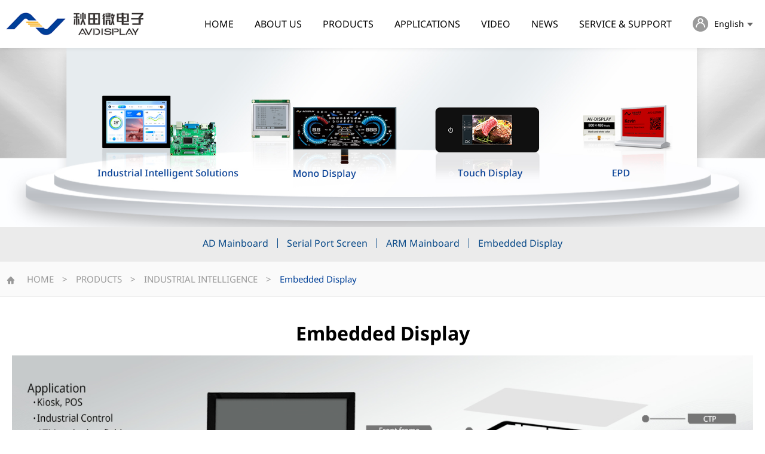

--- FILE ---
content_type: text/html; charset=utf-8
request_url: https://av-display.com/index.php/Embedded_detail/392.html
body_size: 4395
content:
<!DOCTYPE html>
<html>
	<head>
		<meta charset="utf-8" />
		<meta name="viewport" content="width=device-width, initial-scale=1, user-scalable=no, minimal-ui" />
		<meta http-equiv="X-UA-Compatible" content="IE=edge,chrome=1">
		<meta http-equiv="Content-Security-Policy" content="upgrade-insecure-requests">
		<meta name="apple-mobile-web-app-capable" content="yes" />
		<meta name="apple-mobile-web-app-status-bar-style" content="black" />
		<meta name="format-detection" content="telephone=no, email=no" />
		<meta name="keywords" content="深圳秋田微电子股份有限公司、秋田微" />
		<meta name="description" content="Shenzhen AV-Display Co.,Ltd." />
		<meta name="author" content="网站建设：互诺科技 - http://www.hunuo.com" />
		<title>Shenzhen AV-Display Co.,Ltd.-INDUSTRIAL INTELLIGENCE</title>
		<link rel="stylesheet" type="text/css" href="/Public/En/style/reset.css"/>
		<link rel="stylesheet" type="text/css" href="/Public/En/style/swiper-4.2.2.min.css"/>
		<link rel="stylesheet" type="text/css" href="/Public/En/style/iconfont.css"/>
		<link rel="stylesheet" type="text/css" href="/Public/En/style/style.css"/>
		<script>
var _hmt = _hmt || [];
(function() {
  var hm = document.createElement("script");
  hm.src = "https://hm.baidu.com/hm.js?499da66198efdce6415c31f55260ba70";
  var s = document.getElementsByTagName("script")[0]; 
  s.parentNode.insertBefore(hm, s);
})();
</script>
	</head>
	<body>
		<div class="header">
			<div class="main">
				<a href="/" class="logo"><img src="/Uploads/bannerimg/original_img/1556440924.png" alt="logo"/></a>
				<div class="container">
					<ul class="nav">
						<li class="f-item"><a href="/index.php/Index/index.html" class="f-head">HOME<i class="iconfont icon-down"></i></a></li>
						<li class="f-item">
								<a href="/index.php/Common/index/p_id/1.html" class="f-head">ABOUT US<i class="iconfont icon-down"></i></a>
								
								<div class="showbox">
									<ul class="s-main">
										<li>
																									<h2  class="on">
														<a href="/index.php/Common/index/p_id/1/s_id/8.html">PROFILE</a>
													</h2>
																									
											</li><li>
																									<h2  class="on">
														<a href="/index.php/Common/index/p_id/1/s_id/53.html">MILESTONE</a>
													</h2>
																									
											</li><li>
																									<h2  class="on">
														<a href="/index.php/Common/index/p_id/1/s_id/9.html">QUALITY</a>
													</h2>
																									
											</li><li>
																									<h2  class="on">
														<a href="/index.php/Common/index/p_id/1/s_id/10.html">SOCIAL RESPONSIBILITY</a>
													</h2>
																									
											</li>									</ul>
								</div>
							</li><li class="f-item">
								<a href="/index.php/Common/index/p_id/2.html" class="f-head">PRODUCTS<i class="iconfont icon-down"></i></a>
								
								<div class="showbox">
									<ul class="s-main">
										<li>
																									<h2  >
														<a href="/index.php/Common/index/p_id/2/s_id/12.html">TOUCH DISPLAY</a>
													</h2>
																									<div class="list">
														<a href="/index.php/Embedded_detail/169.html">TN TFT</a><a href="/index.php/Embedded_detail/170.html">IPS TFT</a><a href="/index.php/Embedded_detail/172.html">Industrial/Large TFT</a><a href="/index.php/Embedded_detail/173.html">Wide Temperature TFT</a><a href="/index.php/Embedded_detail/171.html">Touch Module</a><a href="/index.php/Embedded_detail/219.html">Capacitive Touch Panel</a>													</div>
											</li><li>
																									<h2  >
														<a href="/index.php/Common/index/p_id/2/s_id/13.html">MONO DISPLAY</a>
													</h2>
																									<div class="list">
														<a href="/index.php/Embedded_detail/202.html">COB Module</a><a href="/index.php/Embedded_detail/155.html">COG Module</a><a href="/index.php/Embedded_detail/222.html">TN / STN LCD</a><a href="/index.php/Embedded_detail/223.html">PMVA LCD</a><a href="/index.php/Embedded_detail/224.html">Shutter LCD</a>													</div>
											</li><li>
																									<h2  >
														<a href="/index.php/Common/index/p_id/2/s_id/14.html">INDUSTRIAL INTELLIGENCE</a>
													</h2>
																									<div class="list">
														<a href="/index.php/Embedded_detail/201.html">AD Mainboard</a><a href="/index.php/Embedded_detail/305.html">Serial Port Screen</a><a href="/index.php/Embedded_detail/308.html">ARM Mainboard</a><a href="/index.php/Embedded_detail/392.html">Embedded Display</a>													</div>
											</li><li>
																									<h2  >
														<a href="/index.php/Common/index/p_id/2/s_id/16.html">INNOVATIVE TECHNOLOGY</a>
													</h2>
																									<div class="list">
														<a href="/index.php/Embedded_detail/419.html">Touch Display Roadmap - Square TFT display</a><a href="/index.php/Embedded_detail/420.html">Touch Display Roadmap - Round TFT</a><a href="/index.php/Embedded_detail/421.html">2.4“ AMOLED</a>													</div>
											</li>									</ul>
								</div>
							</li><li class="f-item">
								<a href="/index.php/Common/index/p_id/3.html" class="f-head">APPLICATIONS<i class="iconfont icon-down"></i></a>
								
								<div class="showbox">
									<ul class="s-main">
										<li>
																									<h2  >
														<a href="/index.php/Common/index/p_id/3/s_id/17.html">INDUSTRIAL & AUTOMATION</a>
													</h2>
																									<div class="list">
														<a href="/index.php/Classify_detail/174.html">Industrial Application</a><a href="/index.php/Classify_detail/217.html">POS & KIOSK</a><a href="/index.php/Classify_detail/175.html">Office Automation</a><a href="/index.php/Classify_detail/414.html">Energy Management</a>													</div>
											</li><li>
																									<h2  >
														<a href="/index.php/Common/index/p_id/3/s_id/18.html">INTELLIGENT LIFE</a>
													</h2>
																									<div class="list">
														<a href="/index.php/Classify_detail/235.html">Appliance</a><a href="/index.php/Classify_detail/238.html">Smart cities</a><a href="/index.php/Classify_detail/239.html">Intelligent Life</a>													</div>
											</li><li>
																									<h2  >
														<a href="/index.php/Common/index/p_id/3/s_id/19.html">HEALTHCARE</a>
													</h2>
																									<div class="list">
														<a href="/index.php/Classify_detail/241.html">Home Medical</a><a href="/index.php/Classify_detail/415.html">Medical Instruments</a><a href="/index.php/Classify_detail/242.html">Sports & Health</a>													</div>
											</li><li>
																									<h2  >
														<a href="/index.php/Common/index/p_id/3/s_id/20.html">AUTOMOTIVE</a>
													</h2>
																									<div class="list">
														<a href="/index.php/Classify_detail/243.html">Clusters</a><a href="/index.php/Classify_detail/244.html">Center Consoles</a><a href="/index.php/Classify_detail/245.html">Rearview Mirror</a><a href="/index.php/Classify_detail/417.html">Other automotive electronics</a>													</div>
											</li>									</ul>
								</div>
							</li><li class="f-item">
																	<a href="/index.php/Info/video/cat_id/68.html"  class="f-head">VIDEO<i class="iconfont icon-down"></i></a>
								<div class="showbox">
									<ul class="s-main">
										<li>
																																							<h2  >
															<a href="/index.php/Info/video/cat_id/68.html">PRODUCT VIDEO</a>
														</h2>												
											</li><li>
																																							<h2  >
															<a href="/index.php/Info/video/cat_id/69.html">COMPANY VIDEO</a>
														</h2>												
											</li>									</ul>
								</div>
							</li><li class="f-item">
								<a href="/index.php/Common/index/p_id/4.html" class="f-head">NEWS<i class="iconfont icon-down"></i></a>
								
								<div class="showbox">
									<ul class="s-main">
										<li>
																									<h2  class="on">
														<a href="/index.php/Common/index/p_id/4/s_id/21.html">COMPANY NEWS</a>
													</h2>
																									
											</li><li>
																									<h2  class="on">
														<a href="/index.php/Common/index/p_id/4/s_id/22.html">EXHIBITIONS</a>
													</h2>
																									
											</li><li>
																									<h2  class="on">
														<a href="/index.php/Common/index/p_id/4/s_id/23.html">INDUSTRY NEWS</a>
													</h2>
																									
											</li>									</ul>
								</div>
							</li><li class="f-item">
								<a href="/index.php/Common/index/p_id/6.html" class="f-head">SERVICE & SUPPORT<i class="iconfont icon-down"></i></a>
								
								<div class="showbox">
									<ul class="s-main">
										<li>
																									<h2  class="on">
														<a href="/index.php/Common/index/p_id/6/s_id/31.html">CONTACT  US</a>
													</h2>
																									
											</li><li>
																									<h2  class="on">
														<a href="/index.php/Common/index/p_id/6/s_id/29.html">ONLINE INQUIRY</a>
													</h2>
																									
											</li><li>
																									<h2  class="on">
														<a href="/index.php/Common/index/p_id/6/s_id/62.html">PROMOTED PRODUCTS</a>
													</h2>
																									
											</li>									</ul>
								</div>
							</li>						<!-- <li class="f-item">

	                        <a href="/index.php/Info/video/cat_id/65.html" class="f-head">Video center<i class="iconfont icon-down"></i></a>

	                        <div class="showbox">

	                            <ul class="s-main">

	                            	<li>

	                                    <h2 class="on">

	                                        <a href="/index.php/Info/video/cat_id/68.html">PRODUCT VIDEO</a>

	                                    </h2>

	                                </li><li>

	                                    <h2 class="on">

	                                        <a href="/index.php/Info/video/cat_id/69.html">COMPANY VIDEO</a>

	                                    </h2>

	                                </li>
	                            </ul>

	                        </div>

	                    </li> -->
					</ul>
					<div class="gn-icon">
															<a href="javasctipt:void(0)" class="showrl"><img src="/Public/En/image/icon2.png"/></a>						<!-- <a href="http://www.av-display.com.cn">中文</a>
						<a href="/">English</a>
						<a href="/jp.php">日本語</a> -->
						<div class="h-lang">

	                        <a class="h-cur" href="/">English</a>

	                        <div class="h-list">

	                            <a href="http://www.av-display.com.cn">中文</a>

	                            <a href="/jp.php">日本語</a>

	                        </div>

	                    </div>
					</div>
					<div class="memu">
						<i class="iconfont icon-caidan"></i>
					</div>
				</div>
			</div>
		</div>

		<!-- 弹窗 登陆/注册-->

		<div class="mask">
			<div class="main gsimg">
				<span class="close"><img src="/Public/En/image/close.png"/></span>
				<div class="img">
					<img src="/Public/En/image/sz000725.gif"/>
				</div>
			</div>
			<!-- <form class="main register" id="form_register">
				<span class="close"><img src="/Public/En/image/close.png"/></span>
				<div class="rl">
					<div class="head">
						<p>账号注册</p>
						<span>已有账号？请<em class="tab">登录</em></span>
					</div>
					<div class="inputbox">
						<span>
							<img src="/Public/En/image/icon3.png"/>
						</span>
						<input type="text" name="company" id="" value="" placeholder="公司名称"/>
					</div>
					<div class="inputbox">
						<span>
							<img src="/Public/En/image/icon4.png"/>
						</span>
						<input type="text" name="phone" id="" value="" placeholder="电话"/>
					</div>
					<div class="inputbox">
						<span>
							<img src="/Public/En/image/icon5.png"/>
						</span>
						<input type="text" name="email" id="" value="" placeholder="邮箱"/>
					</div>
					<div class="inputbox">
						<span>
							<img src="/Public/En/image/icon6.png"/>
						</span>
						<input type="text" name="password" id="" value="" placeholder="密码"/>
					</div>
					<div class="inputbox">
						<span>
							<img src="/Public/En/image/icon6.png"/>
						</span>
						<input type="text" name="re_password" id="" value="" placeholder="确认密码"/>
					</div>
					<button class="btn" type="button" onclick="is_register('form_register','/index.php/User/checkRegister.html','cmresult')">注册</button>

				</div>
			</form> -->
			<form class="main login" action="/index.php/User/checkLogin.html" id="logo_form">
				<span class="close"><img src="/Public/En/image/close.png"/></span>
				<div class="rl">
					<div class="head">
						<p>Login</p>
						<!-- <span>没有账号？请<em class="tab">注册</em></span> -->
					</div>
					<div class="inputbox">
						<span>
							<img src="/Public/En/image/icon3.png"/>
						</span>
						<input type="text" value="" placeholder="Account" name="account" id="username"/>
					</div>
					<div class="inputbox">
						<span>
							<img src="/Public/En/image/icon4.png"/>
						</span>
						<input type="text" value="" placeholder="Password" id="txtPassword" name="password"/>
					</div>
					<!-- <a href="/index.php/User/find_pwd.html" class="wjmm">忘记密码</a> -->
					<button class="btn" type="button" onclick="checkLogin('logo_form','/index.php/User/checkLogin.html','cmresult')" >Login</button>
				</div>
			</form>
		</div>


  <div class="banner baseimg">
    <img src="/Uploads/bannerimg/original_img/1754464193.jpg" alt="产品中心"/>
  </div>
  <div class="add_second_menu">
    <ul>
      <li><a href="/index.php/Embedded_detail/201.html">AD Mainboard</a></li><li><a href="/index.php/Embedded_detail/305.html">Serial Port Screen</a></li><li><a href="/index.php/Embedded_detail/308.html">ARM Mainboard</a></li><li><a href="/index.php/Embedded_detail/392.html">Embedded Display</a></li>    </ul>
  </div>
  <div class="basenav">
    <div class="layout">
      <i class="iconfont icon-home"></i>
      <span><a href="/" style="color: #999999">HOME</a></span>
      <span>&gt;</span>
      <!-- <span>PRODUCTS </span> -->
      <span ><a href="/index.php/Common/Index/p_id/2.html" style="color: #999999">PRODUCTS</a></span>
      <span>&gt;</span>
      <!-- <span >INDUSTRIAL INTELLIGENCE</span> -->
      <span ><a href="/index.php/Common/Index/p_id/2/s_id/14.html" style="color: #999999">INDUSTRIAL INTELLIGENCE</a></span>
      <!-- <span ><a href="javascript:history.back(-1)" style="color: #999999">INDUSTRIAL INTELLIGENCE</a></span> -->
      <span>&gt;</span>
      <span class="color1">Embedded Display</span>
    </div>
  </div>

<div class="pd60">
  <div class="layout">
    <div class="basehead">
      <h1></h1>
    </div>
    <!--富编辑框图片文本放这里，详情页哪里用到编辑框放这个-->
    <div class="bjtextbox layout">
      <p style="font-size:13.3333px;white-space:normal;text-align:center;">
	<strong><span style="font-size:32px;font-family:Arial;color:#000000;"><strong style="font-family:Arial;font-size:32px;text-align:center;white-space:normal;">Embedded Display</strong></span></strong> 
</p>
<p style="font-size:13.3333px;white-space:normal;text-align:center;">
	<br />
</p>
<p style="font-size:13.3333px;white-space:normal;text-align:center;">
	<img src="/Uploads/attached/image/20250806/20250806154618_48167.jpg" alt="" /> 
</p>
<p style="font-size:13.3333px;white-space:normal;text-align:center;">
	<br />
</p>    </div>
    <!-- <div class="prolist clearfix">
      <a href="">
        <div class="img baseimg">
          <img src="image/pic8.jpg"/>
        </div>
        <p>标准TFT</p>
      </a>
      <a href="">
        <div class="img baseimg">
          <img src="image/pic8.jpg"/>
        </div>
        <p>标准TFT</p>
      </a>
      <a href="">
        <div class="img baseimg">
          <img src="image/pic8.jpg"/>
        </div>
        <p>标准TFT</p>
      </a>
    </div> -->
  </div>
</div>

<div class="bgcolor pd60">
  <div class="layout">
        <div class="basetext2">
          </div>

  </div>
</div>

<!--底部-->

<div class="footer">
	<div class="top layout">
		<ul class="nav">
			<li>
					<h2>ABOUT US<i class="iconfont icon-down"></i></h2>
					<div class="list">
						<a href="/index.php/Common/index/p_id/1/s_id/8.html">PROFILE</a>
							<a href="/index.php/Common/index/p_id/1/s_id/53.html">MILESTONE</a>
							<a href="/index.php/Common/index/p_id/1/s_id/9.html">QUALITY</a>
							<a href="/index.php/Common/index/p_id/1/s_id/10.html">SOCIAL RESPONSIBILITY</a>
												</div>
				</li><li>
					<h2>PRODUCTS<i class="iconfont icon-down"></i></h2>
					<div class="list">
						<a href="/index.php/Common/index/p_id/2/s_id/12.html">TOUCH DISPLAY</a>
							<a href="/index.php/Common/index/p_id/2/s_id/13.html">MONO DISPLAY</a>
							<a href="/index.php/Common/index/p_id/2/s_id/14.html">INDUSTRIAL INTELLIGENCE</a>
							<a href="/index.php/Common/index/p_id/2/s_id/16.html">INNOVATIVE TECHNOLOGY</a>
												</div>
				</li><li>
					<h2>APPLICATIONS<i class="iconfont icon-down"></i></h2>
					<div class="list">
						<a href="/index.php/Common/index/p_id/3/s_id/17.html">INDUSTRIAL & AUTOMATION</a>
							<a href="/index.php/Common/index/p_id/3/s_id/18.html">INTELLIGENT LIFE</a>
							<a href="/index.php/Common/index/p_id/3/s_id/19.html">HEALTHCARE</a>
							<a href="/index.php/Common/index/p_id/3/s_id/20.html">AUTOMOTIVE</a>
												</div>
				</li><li>
					<h2>VIDEO<i class="iconfont icon-down"></i></h2>
					<div class="list">
													<a href="/index.php/Info/video/cat_id/68.html">PRODUCT VIDEO</a>							<a href="/index.php/Info/video/cat_id/69.html">COMPANY VIDEO</a>					</div>
				</li><li>
					<h2>NEWS<i class="iconfont icon-down"></i></h2>
					<div class="list">
						<a href="/index.php/Common/index/p_id/4/s_id/21.html">COMPANY NEWS</a>
							<a href="/index.php/Common/index/p_id/4/s_id/22.html">EXHIBITIONS</a>
							<a href="/index.php/Common/index/p_id/4/s_id/23.html">INDUSTRY NEWS</a>
												</div>
				</li><li>
					<h2>SERVICE & SUPPORT<i class="iconfont icon-down"></i></h2>
					<div class="list">
						<a href="/index.php/Common/index/p_id/6/s_id/31.html">CONTACT  US</a>
							<a href="/index.php/Common/index/p_id/6/s_id/29.html">ONLINE INQUIRY</a>
							<a href="/index.php/Common/index/p_id/6/s_id/62.html">PROMOTED PRODUCTS</a>
												</div>
				</li>
		</ul>
		<div class="qrcode">
			<h2>Follow Us</h2>
			<div class="baseimg img">
				<img  src="/Uploads/bannerimg/original_img/1657761382.png" alt="smart-energy"  style="width: 100px"/>
			</div>
			<p>smart-energy</p>
		</div>
        <div class="qrcode">
            <h2>Follow Us</h2>
            <div class="baseimg img">
                <img  src="/Uploads/bannerimg/original_img/1609983964.jpg" alt="Linkedln" style="width: 100px" />
            </div>
            <p>Linkedln</p>
        </div>
	</div>
	<div class="bottom">
		<div class="f-links">
    		<div class="f-tip">Follow us：</div>
    		<a href="https://www.linkedin.com/company/avdisplay01/" target="_blank" class="f-link"><img src="/Uploads/bannerimg/original_img/1663927080.jpg" alt="领英"></a><a href="https://www.youtube.com/channel/UCBdWOz0YVhN4xeCyHHLwVPw" target="_blank" class="f-link"><img src="/Uploads/bannerimg/original_img/1663927102.jpg" alt="YouTube"></a><a href="https://www.smart-energy.com/av-display/" target="_blank" class="f-link"><img src="/Uploads/bannerimg/original_img/1663927117.jpg" alt="smart-energy"></a><a href="https://www.facebook.com/AVDISPLAY01" target="_blank" class="f-link"><img src="/Uploads/bannerimg/original_img/1663927128.jpg" alt="FACEBOOK"></a><a href="https://m.tb.cn/h.5ZKcftZ" target="_blank" class="f-link"><img src="/Uploads/bannerimg/original_img/1688091840.jpg" alt="淘宝"></a>    	</div>
		<div class="layout">
			<span>©2013-2018 深圳秋田微电子股份有限公司，<a target="_blank" href="http://beian.miit.gov.cn" style="color: #838383;"> 粤ICP备09009136号 </a><script type="text/javascript">var cnzz_protocol = (("https:" == document.location.protocol) ? "https://" : "http://");document.write(unescape("%3Cspan id='cnzz_stat_icon_1277931490'%3E%3C/span%3E%3Cscript src='" + cnzz_protocol + "v1.cnzz.com/z_stat.php%3Fid%3D1277931490%26show%3Dpic' type='text/javascript'%3E%3C/script%3E"));</script></span>
			<span> 网站建设：互诺科技</span>
		</div>
	</div>
</div>

<script src="/Public/En/script/jquery-1.7.2.min.js" type="text/javascript" charset="utf-8"></script>
<script src="/Public/En/script/ifie9.js" type="text/javascript" charset="utf-8"></script>
<script src="/Public/En/script/swiper-4.2.2.min.js" type="text/javascript" charset="utf-8"></script>
<script src="/Public/En/script/js.js" type="text/javascript" charset="utf-8"></script>
<script src="/Public/En/script/layer.js"></script>
  <script>


      function checkLogin(theForm,url,result){
        	if( '' == $.trim($('#username').val())){
      			layer.msg('用户名不能为空！');
      			return false;
      		}else if( '' == $.trim($('#txtPassword').val())){
            layer.msg('密码不能为空！');
      			return false;
      		}
      function default_callback(res){
            layer.msg(res.msg);
        		if (res['status']==200){
        			window.location.href=res['url'];
        		}
          }

      var callback =   arguments[3] || default_callback;
      var result = $('#'+result);
      result.html('loading...');
      var data = $('#'+theForm).serialize();//2014/10/07更新
      $.post(url,data,callback,'json');
      return false;
  }

	      function is_register(theForm,url,result){
	        // var name=$("input[name='username']").val();
	        var qq=$("input[name='QQ']").val();
	        var email=$("input[name='email']").val();
	        var phone=$("input[name='phone']").val();
	        var re =/^(((13[0-9]{1})|(15[0-9]{1})|(18[0-9]{1}))+\d{8})$/;

	        if(phone.length != 11){
	            layer.msg('手机号码为11位哦');
	            return false;
	        }

	      function default_callback(res){
	            if(res['status'] == 200){
	              layer.msg(res['msg']);
	                  setTimeout(function(){
	                      window.location.href=res['url'];
											},2000);
	                    }else{
	                      layer.msg(res.msg);
	                    }
	          }

	      var callback =   arguments[3] || default_callback;
	      var result = $('#'+result);
	      result.html('loading...');
	      var data = $('#'+theForm).serialize();//2014/10/07更新
	      $.post(url,data,callback,'json');
	      return false;
	  }
	  </script>
		<script type="text/javascript">
			function logout(url){

						$.ajax({
				              url: url,
				              type: 'GET',
				              dataType:'json',
				              success: function (res) {
															  window.setTimeout(function(){
																	layer.msg(res.msg);
																	window.location.href=res.url;
																},2000);
				              }
				         });
			}
		</script>

<script type="text/javascript">
    $(function() {
      $("table").wrap("<div class='tb-outbox'></div>");
    });
    </script>
	</body>
</html>

--- FILE ---
content_type: text/css
request_url: https://av-display.com/Public/En/style/reset.css
body_size: 1084
content:
@charset 'utf-8';
/* CSS reset */
@font-face{
    font-family: NotoSans-Regular;
    src: url('../fonts/NotoSans-Regular.woff2');
    font-display: swap;
}
@font-face{
    font-family: NotoSans-Bold;
    src: url('../fonts/NotoSans-Bold.woff2');
    font-display: swap;
}
html{-webkit-font-smoothing:antialiased}
html,body,div,dl,dt,dd,ul,ol,li,h1,h2,h3,h4,h5,h6,p,td,strong{padding:0;margin:0;font-family:NotoSans-Regular,Arial,Microsoft Yahei;}
*{font-family:NotoSans-Regular,Arial,Microsoft Yahei !important;}
table{border-collapse:collapse;border-spacing:0;}
fieldset,img{border:0;vertical-align: middle;}
a{text-decoration:none; color:black; outline:none;}/*此处待添加默认链接颜色*/
var{font-style:normal;}
address,caption,cite,code,dfn,th,var,optgroup{font-style:inherit;font-weight:inherit;}
del,ins{text-decoration:none;}
li{list-style:none;}
caption,th{text-align:left;}
h1,h2,h3,h4,h5,h6{font-size:100%;font-weight:normal;}
q:before,q:after{content:'';}
abbr,acronym{border:0;font-variant:normal;}
sup{vertical-align:baseline;}
sub{vertical-align:baseline;}
legend{color:#000;}
input,button,textarea,select,optgroup,option{font-family:NotoSans-Regular,Arial,Microsoft Yahei;font-size:inherit;font-style:inherit;font-weight:inherit;border-radius:0;padding-top: 0;padding-bottom: 0;}
input,button,textarea,select{*font-size:100%;}
button,input[type=submit],input[type=text],input[type=button],select{border-radius:0;-webkit-tap-highlight-color:rgba(255,0,0,0);outline:0;outline:0;blr:expression(this.onFocus=this.blur())}
input{border:none;outline:none;}
abbr, article, aside, audio, canvas, datalist, details, dialog, eventsource, figure, footer, header, hgroup, mark, menu, meter, nav, output, progress, section, time, video{display: block;}
*{-webkit-tap-highlight-color:rgba(0,0,0,0);}
body{color:#000;line-height:1.3;overflow-x: hidden;background:#fff}
i{vertical-align: middle;display: inline-block;}
.fl{float:left}
.fr{float:right}
.clearfix:after{content:"";display:block;height:0;clear:both;visibility:hidden;line-height:0;font-size:0}
#web-ietip {width: 526px; height: 90px; padding: 83px 0 0 84px; overflow:hidden; background: url(../css/ietip/browser.png) no-repeat center center; margin: 200px auto 0;}
#web-ietip a{display: block; width: 65px; height: 80px; float: left;}
:focus{outline:transparent;}
input[type=number] {-moz-appearance:textfield;}
input[type=number]::-webkit-inner-spin-button,input[type=number]::-webkit-outer-spin-button {-webkit-appearance: none;margin: 0;}
input[type="button"], input[type="submit"], input[type="reset"] {-webkit-appearance: none;}
textarea {-webkit-appearance: none;}
.bgimg {background-size: cover;background-position: center;background-repeat: no-repeat;transition: all .2s;}
.flexbox{display: flex;justify-content: space-between;align-items: center;}


--- FILE ---
content_type: text/css
request_url: https://av-display.com/Public/En/style/iconfont.css
body_size: 2777
content:
@font-face {font-family: "iconfont";
  src: url('iconfont.eot?t=1555319275485'); /* IE9 */
  src: url('iconfont.eot?t=1555319275485#iefix') format('embedded-opentype'), /* IE6-IE8 */
  url('[data-uri]') format('woff2'),
  url('iconfont.woff?t=1555319275485') format('woff'),
  url('iconfont.ttf?t=1555319275485') format('truetype'), /* chrome, firefox, opera, Safari, Android, iOS 4.2+ */
  url('iconfont.svg?t=1555319275485#iconfont') format('svg'); /* iOS 4.1- */
}

.iconfont {
  font-family: "iconfont" !important;
  font-size: 16px;
  font-style: normal;
  -webkit-font-smoothing: antialiased;
  -moz-osx-font-smoothing: grayscale;
}

.icon-xinlang:before {
  content: "\e600";
}

.icon-add:before {
  content: "\e727";
}

.icon-reduce:before {
  content: "\e729";
}

.icon-yanjing:before {
  content: "\e661";
}

.icon-back:before {
  content: "\e617";
}

.icon-right2:before {
  content: "\e608";
}

.icon-weixin:before {
  content: "\e607";
}

.icon-caidan:before {
  content: "\e79c";
}

.icon-qq:before {
  content: "\e647";
}

.icon-close:before {
  content: "\e629";
}

.icon-home:before {
  content: "\e610";
}

.icon-time:before {
  content: "\e671";
}

.icon-rili:before {
  content: "\e616";
}

.icon-up:before {
  content: "\e79f";
}

.icon-down:before {
  content: "\e7a0";
}

.icon-left:before {
  content: "\e7a1";
}

.icon-right:before {
  content: "\e7a2";
}



--- FILE ---
content_type: text/css
request_url: https://av-display.com/Public/En/style/style.css
body_size: 10104
content:
body {
  color: #333333;
  /* padding-top: 100px; */
}

a {
  transition: 0.3s;
}
img{
	max-width: 100%;
}
.layout {
  width: 100%;
  
  max-width: 1400px;
  margin: 0 auto;
}
sup {
    vertical-align: super;
}
@media only screen and (max-width: 1420px) {
  .layout {
    padding-left: 10px;
    padding-right: 10px;
    box-sizing: border-box;
  }
}
strong{font-family:NotoSans-Bold,Arial,Microsoft Yahei !important;font-weight: normal !important;}
.basetext em,.basehead em{ font-style: italic;}
.basetext strong,.basehead strong{ font-family:NotoSans-Bold,Arial,Microsoft Yahei !important;font-weight: normal;}

.color1 {
  color: #004098;
}

.m-show {
  display: none !important;
}

.mr30 {
  margin-right: 30px;
}

.mb30 {
  margin-bottom: 30px;
}

.mb80 {
  margin-bottom: 80px;
}

.mt40 {
  margin-top: 40px;
}

.pd60 {
  padding-bottom: 50px;
}

.bgcolor {
  background: #fafafa;
}

.baseimg img {
  width: 100%;
}

.basehead {
  padding: 30px 0;
  text-align: center;
}
.basehead h1 {
  font-size: 27px;
  /* padding-bottom: 25px; */
  font-family:NotoSans-Bold,Arial,Microsoft Yahei !important;
}
.basehead p {
  line-height: 30px;
}
.basehead p img{
	margin-top: 20px;
	width: 100%;
}

.basehead2 {
  padding-left: 30px;
  box-sizing: border-box;
  border-bottom: 1px solid #f1f1f1;
}
.basehead2 span {
  display: inline-block;
  line-height: 68px;
  border-bottom: 3px solid #004098;
}

.basemore {
  display: block;
  margin: 0 auto;
  width: 140px;
  height: 40px;
  background: #004098;
  text-align: center;
  color: white;
  line-height: 40px;
  font-size: 14px;
  transition: 0.3s;
  border:none ;
  cursor: pointer;
}
.basemore i {
  margin-left: 10px;
}
.basemore:hover {
  background: #0058d2;
  box-shadow: 0px 0px 12px 0px rgba(0, 0, 0, 0.3);
}

.basenav {
  padding: 17px 0;
  background: #fafafa;
  border-bottom: 1px solid #eeeeee;
  color: #999999;
}
.basenav i {
  margin-right: 15px;
}
.basenav span {
  font-size: 15px;
  line-height: 24px;
  margin-right: 10px;
}

.basetext h1 {
  color: #004098;
  font-size: 36px;
  margin-bottom: 10px;
}
.basetext h3 {
  font-size: 22px;
  margin-bottom: 10px;
  color: black;
}
.basetext p {
  font-size: 15px;
  line-height: 28px;
  margin-bottom: 15px;
}
.basetext table p{margin-bottom: 0;line-height: 1;font-size: 12px;}
.basetext table p span{line-height: 1;}
.basetext img{
  max-width: 100%;
}

.basetext2 {
  padding-top: 30px;
}
.basetext2 .p1 {
  line-height: 30px;
}

.textbox1 {
  padding-bottom: 50px;
}
.textbox1 .p1 {
  text-align: center;
  line-height: 40px;
}
.textbox1 .p2 {
  line-height: 40px;
  text-indent: 2em;
  margin-bottom: 5px;
}
.textbox1 .h1 {
  font-size: 32px;
  padding: 25px;
  text-align: center;
  font-weight: 500;
}
.textbox1 .img {
  display: flex;
  justify-content: space-between;
  padding: 30px 0;
}
.textbox1 .img div {
  width: 49%;
}

.textbox2 .h2 {
  font-size: 24px;
  font-weight: 500;
  margin-bottom: 25px;
}
.textbox2 .text {
  margin-bottom: 40px;
}
.textbox2 .text li {
  line-height: 28px;
  color: #525252;
}
.textbox2 .list {
  display: flex;
  justify-content: space-between;
  margin-bottom: 50px;
}
.textbox2 .list a {
  display: inline-block;
  width: 15.2%;
  max-width: 212px;
  position: relative;
  transition: 0.6s;
}
.textbox2 .list a p {
  position: absolute;
  z-index: 2;
  text-align: center;
  width: 100%;
  bottom: 20px;
  left: 0;
  color: white;
}
.textbox2 .list a:after {
  content: "";
  display: inline-block;
  width: 100%;
  height: 100%;
  z-index: 1;
  position: absolute;
  left: 0;
  top: 0;
  background-image: url(../image/pic13.png);
  background-size: cover;
}
.textbox2 .list a:hover {
  transform: translateY(-9px);
}
.textbox2 .list a:hover:after {
  background-image: url(../image/pic14.png);
}

.baselist1 a {
  display: block;
  float: left;
  width: 23%;
  margin-right: 2%;
  text-align: center;
}
.baselist1 a:nth-child(4n) {
  margin: 0;
}
.baselist1 a .img {
  overflow: hidden;
}
.baselist1 a .img img {
  transition: 0.3s;
}
.baselist1 a .img:hover img {
  transform: scale(1.05);
}
.baselist1 a p {
  font-size: 20px;
  line-height: 60px;
  display: -webkit-box;
  -webkit-box-orient: vertical;
  -webkit-line-clamp: 1;
  overflow: hidden;
}
.baselist1 a:hover p {
  font-family:NotoSans-Bold,Arial,Microsoft Yahei !important;
  color: #004098;
}

.baselist2 .item {
  width: 23.5%;
  float: left;
  margin-right: 2%;
  padding-bottom: 2%;
  cursor: pointer;
}
.baselist2 .item .img {
  box-sizing: border-box;
  border: 1px solid #eeeeee;
  margin-bottom: 10px;
  overflow: hidden;
  position: relative;
}
.baselist2 .item .img img {
  width: 100%;
  transition: 0.3s;
}
.baselist2 .item .img:after {
  content: "";
  display: inline-block;
  position: absolute;
  top: 0;
  left: 0;
  bottom: 0;
  right: 0;
  border: 4px solid #004098;
  opacity: 0;
  transition: 0.3;
}
.baselist2 .item p {
  text-align: center;
  margin-bottom: 5px;
  display: -webkit-box;
  -webkit-box-orient: vertical;
  -webkit-line-clamp: 1;
  overflow: hidden;
}
.baselist2 .item:hover .img img {
  transform: scale(1.05);
}
.baselist2 .item:hover .img:after {
  opacity: 1;
}
.baselist2 .item:hover p {
  color: #004098;
}
.baselist2 .item:nth-child(4n) {
  margin-right: 0;
}

.baselist3 .item {
  width: 18%;
  float: left;
  margin-right: 2.5%;
  padding-bottom: 2.5%;
}
.baselist3 .item .img {
  box-sizing: border-box;
  border: 1px solid #eeeeee;
  margin-bottom: 10px;
  overflow: hidden;
}
.baselist3 .item .img img {
  width: 100%;
  transition: 0.3s;
}
.baselist3 .item p, .baselist3 .item h2 {
  font-size: 14px;
  text-align: center;
  margin-bottom: 5px;
  display: -webkit-box;
  -webkit-box-orient: vertical;
  -webkit-line-clamp: 1;
  overflow: hidden;
}
.baselist3 .item h2 {
  font-size: 18px;
}
.baselist3 .item:hover .img {
  border: 4px solid #004098;
}
.baselist3 .item:hover .img img {
  transform: scale(1.05);
}
.baselist3 .item:hover h2 {
  color: #004098;
}
.baselist3 .item:nth-child(5n) {
  margin-right: 0;
}

.page {
  text-align: right;
}
.page a {
  text-align: center;
  display: inline-block;
  width: 46px;
  height: 46px;
  line-height: 46px;
  background: #f0f0f0;
  color: #666666;
  font-size: 14px;
  margin-left: 20px;
  font-family:NotoSans-Bold,Arial,Microsoft Yahei !important;
}
.page a.on, .page a:hover {
  background: #004098;
  color: white;
}

.header {
  box-shadow: 0px 0px 8px 0px rgba(0, 0, 0, 0.1);
  position: relative;
  top: 0;
  left: 0;
  width: 100%;
  z-index: 10;
  background: white;
}
.header .main {
  width: 100%;
  max-width: 1400px;
  margin: 0 auto;
  display: flex;
  justify-content: space-between;
  align-items: center;
  box-sizing: border-box;
}
@media only screen and (max-width: 1420px) {
  .header .main {
    padding-left: 10px;
    padding-right: 10px;
    box-sizing: border-box;
  }
}
.header .main .logo img {
  width: 100%;
}
.header .main .container {
  display: flex;
  align-items: center;
}
.header .main .container .nav .f-item {
  margin-right: 40px;
}
.header .main .container .nav .f-item:hover .f-head {
  color: #004098;
  font-family:NotoSans-Bold,Arial,Microsoft Yahei !important;
}
.header .main .container .nav .f-item .f-head {
  display: flex;
  height: 100px;
  justify-content: space-between;
  align-items: center;
}
.header .main .container .nav .f-item .f-head i {
  font-size: 20px;
  display: none;
}
.header .main .container .nav .f-item .showbox {
  border-top: 1px solid #eeeeee;
  display: none;
  position: fixed;
  top: 100px;
  left: 0;
  right: 0;
  background: #fafafa;
  padding-top: 20px;
  padding-bottom: 10px;
  box-shadow: 0px 3px 6px 0px rgba(0, 0, 0, 0.1);
  z-index: 3;
}
.header .main .container .nav .f-item .showbox .s-main {
  width: 100%;
  max-width: 1400px;
  margin: 0 auto;
  display: flex;
  justify-content: center;
}
@media only screen and (max-width: 1420px) {
  .header .main .container .nav .f-item .showbox .s-main {
    padding-left: 10px;
    padding-right: 10px;
    box-sizing: border-box;
  }
}
.header .main .container .nav .f-item .showbox .s-main li {
  margin-right: 7%;
}
.header .main .container .nav .f-item .showbox .s-main li h2 {
  font-size: 16px;
  font-family:NotoSans-Bold,Arial,Microsoft Yahei !important;
  margin-bottom: 1px;
  color: black;
}
.header .main .container .nav .f-item .showbox .s-main li h2:after {
  content: "";
  display: block;
  width: 70px;
  height: 2px;
  background: #004098;
  margin-top: 5px;
}
.header .main .container .nav .f-item .showbox .s-main li h2.on::after{
  display: none;
}
.header .main .container .nav .f-item .showbox .s-main li .list a {
  display: block;
  line-height: 28px;
  font-size: 15px;
  color: #666666;
}
.header .main .container .nav .f-item .showbox .s-main li .list a:hover {
  color: #004098;
}
.header .main .container .nav .f-item .showbox .s-main li:last-child {
  margin: 0;
}
@media screen and (min-width: 1001px) {
  .header .main .container .nav {
    display: flex !important;
  }
}
.header .main .container .gn-icon a {
  display: inline-block;
  transition: 0.3s;
  position: relative;
  font-size: 14px;
}
.header .main .container .gn-icon a:hover:before {
  content: "";
  position: absolute;
  background: rgba(255, 255, 255, 0.2);
  top: 0;
  left: 0;
  right: 0;
  bottom: 0;
  border-radius: 50%;
}
.header .main .container .gn-icon{
	/*margin-top: -4%;*/
}
.header .main .container .memu {
  display: none;
  cursor: pointer;
}
.header .main .container .memu i {
  font-size: 32px;
}

.mask {
  display: none;
  position: fixed;
  top: 0;
  left: 0;
  right: 0;
  bottom: 0;
  background: rgba(0, 0, 0, 0.55);
  z-index: 20;
}
.mask .main {
  display: none;
  position: absolute;
  left: 50%;
  transform: translate(-50%, -50%);
  max-width: 90%;
  background: white;
  transition: 0.6s;
  box-sizing: border-box;
  padding: 20px 30px;
  border-radius: 10px;
  animation: maskhide 0.6s ease-in-out forwards;
}
.mask .main .close {
  position: absolute;
  top: -15px;
  right: -15px;
  cursor: pointer;
  transition: 0.3s;
}
.mask .main .close img {
  width: 100%;
}
.mask .main .rl {
  width: 390px;
  margin: 0 auto;
}
.mask .main .rl .head {
  display: flex;
  margin-bottom: 25px;
  justify-content: space-between;
}
.mask .main .rl .head p {
  font-size: 20px;
  color: #004098;
}
.mask .main .rl .head span {
  font-size: 12px;
  color: #999999;
}
.mask .main .rl .head span em {
  color: #004098;
  cursor: pointer;
}
.mask .main .rl .inputbox {
  border: 1px solid #e5e5e5;
  border-radius: 5px;
  padding: 10px 15px;
  box-sizing: border-box;
  margin-bottom: 15px;
  display: flex;
}
.mask .main .rl .inputbox span {
  display: inline-block;
  margin-right: 10px;
}
.mask .main .rl .inputbox input {
  flex: 1;
  font-size: 12px;
  color: #84888b;
}
.mask .main .rl .btn {
  width: 100%;
  line-height: 45px;
  background: #004098;
  color: white;
  text-align: center;
  border-radius: 5px;
  border: none;
  cursor: pointer;
}
.mask .main .rl .wjmm {
  display: inline-block;
  font-size: 12px;
  color: #004098;
  margin-bottom: 20px;
}
.mask .main.gsimg img {
  width: 100%;
}
.mask .main.on {
  display: block;
  animation: maskshow 0.6s ease-in-out forwards;
}

@keyframes maskshow {
  from {
    opacity: 0;
    top: 45%;
  }
  to {
    opacity: 1;
    top: 50%;
  }
}
@keyframes maskhide {
  from {
    opacity: 1;
    top: 50%;
  }
  to {
    opacity: 0;
    top: 45%;
  }
}
.footer {
  background: #333333;
  color: white;
  padding-top: 30px;
}
.footer .top {
  display: flex;
  justify-content: space-between;
  padding-bottom: 40px;
}
.footer .top .nav {
  display: flex;
}
.footer .top .nav li {
  margin-right: 70px;
}
.footer .top .nav li h2 {
  margin-bottom: 15px;
}
.footer .top .nav li h2 i {
  display: none;
}
.footer .top .nav li .list a {
  display: block;
  color: #adadad;
  font-size: 13px;
  line-height: 28px;
}
.footer .top .nav li .list a:hover {
  color: white;
}
@media screen and (min-width: 769px) {
  .footer .top .nav li .list {
    display: block !important;
  }
}
.footer .top .nav li:last-child {
  margin: 0;
}
.footer .top .qrcode h2 {
  margin-bottom: 15px;
  text-align: center;
}
.footer .top .qrcode p {
  font-size: 14px;
  color: #b8b8b8;
  line-height: 20px;
  text-align: center;
  margin-top: 10px;
}
.footer .bottom {
  border-top: 1px solid #3d3d3d;
  text-align: center;
  padding: 25px 0;
}
.footer .bottom span {
  font-size: 13px;
  color: #838383;
  margin: 0 25px;
}
.footer.fixedfoot {
  width: 100%;
  position: fixed;
  bottom: 0;
  left: 0;
}

.pagination {
  position: absolute;
  z-index: 2;
  bottom: 17px;
  text-align: center;
}
.pagination .bullet {
  display: inline-block;
  width: 10px;
  height: 10px;
  border-radius: 50%;
  background: white;
  margin: 0 10px;
  cursor: pointer;
  position: relative;
}
.pagination .bullet.active:after {
  content: "";
  display: block;
  width: 18px;
  height: 18px;
  border-radius: 50%;
  border: 1px solid white;
  position: absolute;
  top: 50%;
  left: 50%;
  transform: translate(-50%, -50%);
}

.ibox2 {
  padding-bottom: 50px;
  /* background: url(../image/bg1.jpg); */
  background-size: cover;
  background-position: center;
}

.ibox3 {
  padding-bottom: 50px;
  background: url(../image/bg2.jpg);
  background-size: cover;
  background-position: center;
}
.ibox3 .tablink {
  display: flex;
  justify-content: space-between;
  margin-bottom: 25px;
}
.ibox3 .tablink .item {
  overflow: hidden;
  width: 23.5%;
  max-width: 327px;
  position: relative;
}
.ibox3 .tablink .item .text {
  position: absolute;
  width: 100%;
  left: 0;
  bottom: -60px;
  padding: 30px 0 35px;
  transition: 0.3s;
}
.ibox3 .tablink .item .text h1 {
  color: white;
  font-size: 24px;
  text-align: center;
  margin-bottom: 20px;
}
.ibox3 .tablink .item .text .more {
  opacity: 0;
  background: transparent;
  visibility: hidden;
  border: 2px solid #96b0d5;
}
.ibox3 .tablink .item:hover .text {
  bottom: 0;
  background: rgba(0, 64, 152, 0.8);
}
.ibox3 .tablink .item:hover .more {
  opacity: 1;
  visibility: inherit;
}

.ibox4 .content {
  display: flex;
  justify-content: space-between;
  margin-bottom: 25px;
}
.ibox4 .content .swiper {
  width: 49%;
  margin: 0;
}
.ibox4 .content .swiper .img {
  position: relative;
  height: 100%;
  overflow: hidden;
}
.ibox4 .content .swiper .img img {
  width: 100%;
  height: 100%;
  position: absolute;
  top: 50%;
  left: 50%;
  transform: translate(-50%, -50%);
}
.ibox4 .content .swiper .pagination {
  text-align: right;
}
.ibox4 .content .swiper .time {
  position: absolute;
  top: 0;
  left: 30px;
  width: 88px;
  height: 88px;
  text-align: center;
  color: white;
  background: #004098;
  padding-top: 10px;
  box-sizing: border-box;
}
.ibox4 .content .swiper .time h1 {
  font-size: 35px;
  font-family:NotoSans-Bold,Arial,Microsoft Yahei !important;
}
.ibox4 .content .swiper .time span {
  font-size: 14px;
}
.ibox4 .content .swiper .text {
  position: absolute;
  width: 100%;
  left: 0;
  bottom: 0;
  color: white;
  background-image: url(../image/bg3.png);
  background-size: 100% 100%;
  padding: 20px 20px;
  padding-right: 130px;
  box-sizing: border-box;
}
.ibox4 .content .swiper .text h1 {
  font-size: 20px;
  line-height: 35px;
  display: -webkit-box;
  -webkit-box-orient: vertical;
  -webkit-line-clamp: 1;
  overflow: hidden;
  max-height: 35px;
}
.ibox4 .content .swiper .text p {
  display: -webkit-box;
  -webkit-box-orient: vertical;
  -webkit-line-clamp: 1;
  overflow: hidden;
  font-size: 14px;
  line-height: 20px;
  max-height: 20px;
}
.ibox4 .content .list {
  width: 49%;
  max-width: 685px;
}
.ibox4 .content .list .item {
  display: flex;
  margin-bottom: 30px;
}
.ibox4 .content .list .item .img {
  width: 40.8%;
  overflow: hidden;
  position: relative;
}
.ibox4 .content .list .item .img img {
  max-width: 100%;
  position: absolute;
  top: 50%;
  left: 50%;
  transform: translate(-50%, -50%);
}
.ibox4 .content .list .item .text {
  flex: 1;
  padding: 20px 30px 20px;
  border: 1px solid #eeeeee;
  border-left: none;
  box-sizing: border-box;
}
.ibox4 .content .list .item .text h1 {
  display: -webkit-box;
  -webkit-box-orient: vertical;
  -webkit-line-clamp: 2;
  overflow: hidden;
  font-size: 20px;
  line-height: 30px;
  height: 60px;
  margin-bottom: 10px;
}
.ibox4 .content .list .item .text p {
  font-size: 14px;
  color: #848484;
  display: -webkit-box;
  -webkit-box-orient: vertical;
  -webkit-line-clamp: 2;
  overflow: hidden;
  line-height: 24px;
  height: 48px;
  margin-bottom: 20px;
}
.ibox4 .content .list .item .text span {
  font-size: 13px;
  color: #848484;
}
.ibox4 .content .list .item .text span i {
  margin-right: 10px;
}
.ibox4 .content .list .item:last-child {
  margin: 0;
}

.prolist a {
  display: block;
  float: left;
  width: 32%;
  margin-right: 2%;
  text-align: center;
}
.prolist a:nth-child(3n) {
  margin: 0;
}
.prolist a .img {
  overflow: hidden;
  border-bottom: 7px solid #004098;
}
.prolist a .img img {
  transition: 0.3s;
}
.prolist a .img:hover img {
  transform: scale(1.1);
}
.prolist a p {
  font-size: 20px;
  line-height: 60px;
  display: -webkit-box;
  -webkit-box-orient: vertical;
  -webkit-line-clamp: 1;
  overflow: hidden;
}
.prolist a:hover p {
  font-family:NotoSans-Bold,Arial,Microsoft Yahei !important;
  color: #004098;
}

.prodeta, .newdeta {
  width: 100%;
  max-width: 1400px;
  margin: 0 auto;
  display: flex;
  justify-content: space-between;
  align-items: flex-start;
  padding-top: 30px;
  padding-bottom: 30px;
}
@media only screen and (max-width: 1420px) {
  .prodeta, .newdeta {
    padding-left: 10px;
    padding-right: 10px;
    box-sizing: border-box;
  }
}
.prodeta .main, .newdeta .main {
  width: 100%;
  max-width: 1500px;
}
.prodeta .main .title, .newdeta .main .title {
  padding-bottom: 20px;
  border-bottom: 1px solid #eeeeee;
  margin-bottom: 20px;
}
.prodeta .main .title h1, .newdeta .main .title h1 {
  text-align: left;
  font-size: 25px;
  margin-bottom: 20px;
}
.prodeta .main .title .info, .newdeta .main .title .info {
  display: flex;
  justify-content: space-between;
  color: #999999;
  font-size: 14px;
}
.prodeta .main .title .info span, .newdeta .main .title .info span {
  margin-right: 10px;
}
.prodeta .main .title .info span i, .newdeta .main .title .info span i {
  margin-right: 10px;
  vertical-align: middle;
}
.prodeta .main .title .info a, .newdeta .main .title .info a {
  /*color: #999999;*/
  font-size: 20px;
  margin-right: 5px;
}
.prodeta .main .title .info a:hover, .newdeta .main .title .info a:hover {
  /*color: #004098;*/
}
.prodeta .main .content .p1, .newdeta .main .content .p1 {
  text-indent: 2em;
  line-height: 30px;
  margin-bottom: 20px;
}
.prodeta .main .content .img, .newdeta .main .content .img {
  justify-content: center;
  margin-bottom: 20px;
  display: flex;
}
.prodeta .main .content .img span, .newdeta .main .content .img span {
  margin: 0 10px;
}
.prodeta .main .content .img span em, .newdeta .main .content .img span em {
  display: block;
  text-align: center;
  line-height: 30px;
}
.prodeta .main .bottom, .newdeta .main .bottom {
  display: flex;
  justify-content: space-between;
  align-items: flex-start;
  padding-top: 30px;
  border-top: 1px solid #eeeeee;
}
.prodeta .main .bottom .back, .newdeta .main .bottom .back {
  box-sizing: border-box;
  line-height: 14px;
  font-size: 14px;
  display: inline-block;
  padding: 15px 30px;
  background: #004098;
  color: white;
}
.prodeta .main .bottom .back i, .newdeta .main .bottom .back i {
  margin-right: 5px;
}
.prodeta .main .bottom .pn, .newdeta .main .bottom .pn {
  flex: 1;
}
.prodeta .main .bottom .pn a, .newdeta .main .bottom .pn a {
  font-size: 14px;
  margin-bottom: 10px;
  display: block;
}
.prodeta .main .bottom .pn a:hover em, .newdeta .main .bottom .pn a:hover em {
  /* display: -webkit-box; */
  -webkit-box-orient: vertical;
  -webkit-line-clamp: 1;
  overflow: hidden;
  color: #004098;
}
.prodeta .sidebar, .newdeta .sidebar {
  width: 26%;
  max-width: 360px;
  background: #f7f7f7;
  padding: 20px 20px 0;
  box-sizing: border-box;
}
.prodeta .sidebar .head, .newdeta .sidebar .head {
  display: flex;
  align-items: center;
  justify-content: space-between;
  margin-bottom: 15px;
}
.prodeta .sidebar .head span, .newdeta .sidebar .head span {
  font-size: 24px;
}
.prodeta .sidebar .head a, .newdeta .sidebar .head a {
  font-size: 14px;
  color: #666666;
  display: inline-flex;
  align-items: center;
}
.prodeta .sidebar .head a i, .newdeta .sidebar .head a i {
  font-family:NotoSans-Bold,Arial,Microsoft Yahei !important;
  font-size: 24px;
  color: #004098;
}
.prodeta .sidebar .top, .newdeta .sidebar .top {
  display: block;
  padding-bottom: 10px;
  border-bottom: 1px solid #dcdcdc;
}
.prodeta .sidebar .top .img, .newdeta .sidebar .top .img {
  width: 100%;
  height: 215px;
  position: relative;
  border: 1px solid #eeeeee;
  box-sizing: border-box;
  overflow: hidden;
  margin-bottom: 10px;
  background: white;
}
.prodeta .sidebar .top .img img, .newdeta .sidebar .top .img img {
  max-width: 100%;
  max-height: 100%;
  position: absolute;
  left: 50%;
  top: 50%;
  transform: translate(-50%, -50%);
}
.prodeta .sidebar .top p, .newdeta .sidebar .top p {
  color: #004098;
  display: -webkit-box;
  -webkit-box-orient: vertical;
  -webkit-line-clamp: 1;
  overflow: hidden;
  height: 30px;
  line-height: 30px;
}
.prodeta .sidebar .bottom, .newdeta .sidebar .bottom {
  box-sizing: border-box;
  padding: 20px 0 0;
}
.prodeta .sidebar .bottom a, .newdeta .sidebar .bottom a {
  display: block;
  position: relative;
  font-size: 14px;
  color: #666666;
  padding-bottom: 15px;
  line-height: 20px;
  padding-left: 10px;
  box-sizing: border-box;
}
.prodeta .sidebar .bottom a:after, .newdeta .sidebar .bottom a:after {
  content: "";
  display: inline-block;
  position: absolute;
  top: 10px;
  left: 0;
  width: 3px;
  height: 3px;
  background: #999999;
}
.prodeta .sidebar .bottom a:hover, .newdeta .sidebar .bottom a:hover {
  color: #004098;
}

.intrlist .item {
  display: flex;
  justify-content: space-between;
  margin-bottom: 50px;
}
.intrlist .item .text {
  flex: 1;
  box-sizing: border-box;
  padding: 40px;
  background: #f7f7f7;
}
.intrlist .item:nth-child(2n) {
  flex-direction: row-reverse;
}

.course {
  width: 100%;
  max-width: 1600px;
  margin: 0 auto;
  padding: 0 100px;
  box-sizing: border-box;
  position: relative;
}
.course .swiper .swiper-slide {
  text-align: center;
}
.course .swiper .swiper-slide .years {
  width: 100px;
  height: 100px;
  text-align: center;
  line-height: 100px;
  font-size: 27px;
  font-family:NotoSans-Bold,Arial,Microsoft Yahei !important;
  border-radius: 50%;
  background: #666d7a;
  color: white;
  margin: 0 auto 15px;
  transition: 0.3s;
  position: relative;
}
.course .swiper .swiper-slide .years:after {
  content: "";
  display: inline-block;
  width: 260px;
  height: 1px;
  background: #004098;
  position: absolute;
  top: 50%;
  left: 100px;
  transform: translateY(-50%);
}
.course .swiper .swiper-slide .text {
  position: relative;
  /* height: 90px; */
  text-align: center;
}
.course .swiper .swiper-slide .text span {
  line-height: 24px;
  text-align: center;
  /*white-space: nowrap;*/
  width: 100%;
  display: block;
  /* position: absolute; */
  /* left: 50%; */
  /* transform: translateX(-50%); */
  /* top: 0; */
}
.course .swiper .swiper-slide:last-child .years:after {
  display: none;
}
.course .swiper .swiper-slide:hover .years {
  background: #004098;
}
.course .swiper .swiper-slide:hover .text {
  color: #004098;
}
.course .course-next, .course .course-prev {
  text-align: center;
  width: 50px;
  height: 50px;
  border-radius: 50%;
  line-height: 50px;
  position: absolute;
  color: #999999;
  border: 1px solid #999999;
  cursor: pointer;
  top: 25px;
}
.course .course-next i, .course .course-prev i {
  font-size: 30px;
}
.course .course-next:hover, .course .course-prev:hover {
  background: #004098;
  color: white;
  border-color: #004098;
}
.course .course-next {
  right: 10px;
}
.course .course-prev {
  left: 10px;
}

.setpw {
  background: #e9eefb;
  padding: 110px 0;
}
.setpw .main {
  width: 100%;
  max-width: 420px;
  padding: 0 10px;
  box-sizing: border-box;
  margin: 0 auto;
}
.setpw .main .head {
  margin-bottom: 50px;
}
.setpw .main .head img {
  width: 100%;
}
.setpw .main .inputbox {
  border: 1px solid #e5e5e5;
  border-radius: 5px;
  box-sizing: border-box;
  margin-bottom: 15px;
  overflow: hidden;
  background: white;
  display: flex;
}
.setpw .main .inputbox span {
  padding: 10px;
  padding-right: 15px;
  display: inline-block;
}
.setpw .main .inputbox input {
  flex: 1;
  padding: 10px;
  padding-left: 0;
  padding-right: 15px;
  font-size: 12px;
  color: #84888b;
}
.setpw .main .inputbox .yzm {
  padding: 10px;
  cursor: pointer;
  background: #666d7a;
  color: white;
  font-size: 14px;
}
.setpw .main .btn {
  width: 100%;
  line-height: 45px;
  background: #004098;
  color: white;
  text-align: center;
  border-radius: 5px;
  border: none;
  cursor: pointer;
}

.core {
  padding: 55px 0;
  background: #e9eefb;
}
.core .main {
  display: flex;
  align-items: flex-start;
}
.core .main .corenav {
  position: relative;
  background: white;
  width: 16.5%;
  max-width: 230px;
  margin-right: 2%;
  border-radius: 10px;
}
.core .main .corenav .head {
  border-top-left-radius: 10px;
  border-top-right-radius: 10px;
  background: #004098;
  color: white;
  padding: 20px 0;
  box-sizing: border-box;
  text-align: center;
}
.core .main .corenav .head span {
  display: inline-block;
  margin-right: 10px;
}
.core .main .corenav .head em {
  font-size: 18px;
}
.core .main .corenav a {
  display: block;
  color: #333333;
  padding: 20px 0;
  text-align: center;
  box-sizing: border-box;
  border-bottom: 1px solid #eeeeee;
  position: relative;
}
.core .main .corenav a span {
  display: inline-block;
  margin-right: 10px;
  position: relative;
}
.core .main .corenav a span img {
  transition: 0.3s;
}
.core .main .corenav a span .y {
  opacity: 0;
  top: 50%;
  left: 50%;
  transform: translate(-50%, -50%);
  z-index: 1;
  position: absolute;
}
.core .main .corenav a:hover span .t, .core .main .corenav a.on span .t {
  opacity: 0;
}
.core .main .corenav a:hover span .y, .core .main .corenav a.on span .y {
  opacity: 1;
}
.core .main .corenav a:hover:before, .core .main .corenav a.on:before {
  content: "";
  display: inline-block;
  width: 3px;
  height: 40px;
  position: absolute;
  left: 0;
  top: 50%;
  transform: translateY(-50%);
  background: #004098;
}
.core .main .corenav .tabshow {
  cursor: pointer;
  display: none;
  position: absolute;
  z-index: 1;
  top: 50%;
  transform: translateY(-50%);
  right: -30px;
}
.core .main .corenav .tabshow i {
  font-size: 24px;
}
.core .main .right {
  flex: 1;
  border-radius: 10px;
  background: white;
  overflow: hidden;
}
.core .main .right .info {
  padding: 70px 0;
  background: white;
  width: 100%;
  max-width: 440px;
  margin: 0 auto;
}
.core .main .right .info .inputbox {
  display: flex;
  align-items: center;
  margin-bottom: 25px;
}
.core .main .right .info .inputbox .title {
  display: inline-block;
  width: 70px;
}
.core .main .right .info .inputbox .input1 {
  flex: 1;
  border: 1px solid #dcdcdc;
  height: 50px;
  padding: 0 10px;
  box-sizing: border-box;
  border-radius: 5px;
}
.core .main .right .info .inputbox .input2 {
  margin-right: 20px;
}
.core .main .right .info .btnbox {
  display: flex;
  justify-content: space-between;
}
.core .main .right .info .btnbox button {
  width: 45%;
  text-align: center;
  line-height: 50px;
  border: none;
  border-radius: 4px;
}
.core .main .right .info .btnbox .btn1 {
  background: #004098;
  color: white;
}
.core .main .right .info .btnbox .btn2 {
  background: #e9eefb;
}
.core .main .right .downlist {
  padding: 30px;
  box-sizing: border-box;
}
.core .main .right .downlist .item {
  width: 18%;
  float: left;
  margin-right: 2.5%;
  padding-bottom: 2.5%;
}
.core .main .right .downlist .item .img {
  box-sizing: border-box;
  border: 1px solid #eeeeee;
  margin-bottom: 10px;
  overflow: hidden;
  position: relative;
}
.core .main .right .downlist .item .img img {
  width: 100%;
  transition: 0.3s;
}
.core .main .right .downlist .item .img:after {
  content: "";
  display: inline-block;
  position: absolute;
  top: 0;
  left: 0;
  bottom: 0;
  right: 0;
  border: 4px solid #004098;
  opacity: 0;
  transition: 0.3;
}
.core .main .right .downlist .item p {
  text-align: center;
  margin-bottom: 5px;
  display: -webkit-box;
  -webkit-box-orient: vertical;
  -webkit-line-clamp: 1;
  overflow: hidden;
}
.core .main .right .downlist .item a {
  text-align: center;
  display: block;
  width: 100px;
  line-height: 35px;
  border-radius: 4px;
  color: #333333;
  border: 1px solid #d2d2d2;
  margin: 0 auto;
}
.core .main .right .downlist .item a:hover {
  background: #004098;
  border-color: #004098;
  color: white;
}
.core .main .right .downlist .item:nth-child(5n) {
  margin-right: 0;
}
.core .main .right .downlist .item:hover .img img {
  transform: scale(1.05);
}
.core .main .right .downlist .item:hover .img:after {
  opacity: 1;
}

.recruit .search {
  margin-bottom: 40px;
  display: flex;
  justify-content: space-between;
}
.recruit .search select {
  width: 16.5%;
  max-width: 230px;
  font-size: 14px;
  height: 40px;
  border: none;
  border-radius: 5px;
  box-sizing: border-box;
  padding: 0 20px;
  cursor: pointer;
  margin-right: 20px;
  color: #666666;
  background-color: #f7f8f8;
  background-image: url(../image/icon11.png);
  background-position: 90% center;
  background-repeat: no-repeat;
  appearance: none;
  -moz-appearance: none;
  -webkit-appearance: none;
  float: left;
}
.recruit .search select::-ms-expand {
  display: none;
}
.recruit .search input {
  height: 40px;
  width: 36.5%;
  max-width: 510px;
  border: none;
  background-color: #f7f8f8;
  border-radius: 5px;
  box-sizing: border-box;
  padding: 0 20px;
  float: left;
  margin-right: 20px;
  font-size: 14px;
}
.recruit .search button {
  float: left;
  height: 40px;
  width: 7.2%;
  max-width: 100px;
  background: #004098;
  border-radius: 5px;
  box-sizing: border-box;
  border: none;
  color: white;
  font-size: 16px;
  font-size: 14px;
  cursor: pointer;
}
.recruit .list .tablehead {
  box-sizing: border-box;
  padding: 0 25px;
  display: flex;
  justify-content: space-between;
  background: #004098;
}
.recruit .list .tablehead span {
  display: inline-block;
  width: 195px;
  color: white;
  line-height: 60px;
  text-align: center;
}
.recruit .list .tablehead i {
  display: inline-block;
  width: 50px;
  visibility: hidden;
}
.recruit .list .item .head {
  cursor: pointer;
  padding: 0 25px;
  box-sizing: border-box;
  display: flex;
  justify-content: space-between;
  border-bottom: 1px solid #efefef;
}
.recruit .list .item .head span {
  display: inline-flex;
  justify-content: center;
  align-items: center;
  width: 195px;
  font-size: 14px;
  text-align: center;
  color: #666666;
}
.recruit .list .item .head i {
  display: inline-block;
  width: 50px;
  font-size: 22px;
  line-height: 60px;
  text-align: center;
}
.recruit .list .item .tabbox {
  background: #f2f5fa;
  display: none;
  padding: 40px 25px;
  box-sizing: border-box;
  border-bottom: 1px solid #efefef;
  border-top: none;
}
.recruit .list .item .tabbox .title {
  width: 50%;
  float: left;
  font-size: 14px;
  margin-bottom: 40px;
}
.recruit .list .item .tabbox .title h1 {
  font-size: 18px;
  margin-bottom: 25px;
  font-family:NotoSans-Bold,Arial,Microsoft Yahei !important;
}
.recruit .list .item .tabbox .title li {
  line-height: 30px;
  color: #666666;
}
.recruit .list .item .tabbox .title:last-child {
  margin: 0;
}
.recruit .list .item .tabbox button {
  display: inline-block;
  width: 167px;
  text-align: center;
  color: white;
  line-height: 45px;
  background: #004098;
  border: none;
  border-radius: 5px;
  cursor: pointer;
}
.recruit .list .item .tabbox:after {
  content: ".";
  display: block;
  height: 0;
  clear: both;
  visibility: hidden;
  line-height: 0;
  font-size: 0;
}
.recruit .list .item.on .head {
  background: #d8e0ef;
}

.contact {
  padding-bottom: 40px;
  display: flex;
  flex-wrap: wrap;
  justify-content: space-between;
}
.contact .item {
  float: left;
  margin-bottom: 40px;
  box-sizing: border-box;
  padding: 30px 35px;
  background: #fafafa;
}
.contact .item h1 {
  color: #004098;
  padding-bottom: 5px;
}
.contact .item .list div {
  padding: 10px 0;
      display: flex;
}
.contact .item .list div span {
  display: inline-block;
  margin-right: 15px;
}
.contact .item.item1 {
  width: 100%;
}
.contact .item.item1 h1 {
  font-size: 30px;
}
.contact .item.item1 .list{
  display: flex;
  flex-wrap: wrap;
}
.contact .item.item1 .list div {
  width: 30%;
  float: left;
  margin-right: 5%;
  display: flex;
}
.contact .item.item1 .list div em{
  flex: 1;
}
.contact .item.item1 .list div:nth-child(3n) {
  margin-right: 0;
}
.contact .item.item2 {
  width: 49%;
  max-width: 680px;
}
.contact .item.item2 h1 {
  font-size: 26px;
}
.contact .item:nth-child(even) {
  float: right;
}
.contact .item:first-child {
  float: left;
}

.consultation {
  padding-bottom: 50px;
}
.consultation .top {
  display: flex;
  justify-content: space-between;
  flex-wrap: wrap;
}
.consultation .top .inputbox {
  box-sizing: border-box;
  padding: 15px;
  border: 1px solid #dddddd;
  border-radius: 3px;
  width: 31.5%;
  display: flex;
  margin-bottom: 30px;
}
.consultation .top .inputbox span {
  display: inline-block;
  margin-right: 15px;
}
.consultation .top .inputbox input {
  width: 100%;
}
.consultation .top .textbox {
  box-sizing: border-box;
  padding: 15px;
  border: 1px solid #dddddd;
  border-radius: 3px;
  width: 100%;
  display: flex;
  margin-bottom: 30px;
}
.consultation .top .textbox span {
  display: inline-block;
  margin-right: 15px;
}
.consultation .top .textbox textarea {
  border: none;
  resize: none;
  width: 100%;
}
.consultation .top .zxyzm {
  display: flex;
  justify-content: space-between;
}
.consultation .top .zxyzm .left {
  margin-right: 10px;
  box-sizing: border-box;
  padding: 15px;
  border: 1px solid #dddddd;
  border-radius: 3px;
  display: flex;
  margin-bottom: 30px;
}
.consultation .top .zxyzm .left span {
  display: inline-block;
  margin-right: 15px;
}
.consultation .top .zxyzm .left input {
  width: 100%;
}
.consultation .top .zxyzm .img {
  height: 52px;
  border: 1px solid #dddddd;
  border-radius: 3px;
  overflow: hidden;
}
.consultation .top .zxyzm .img img {
  height: 100%;
}
.consultation .sub {
  display: block;
  width: 190px;
  line-height: 50px;
  text-align: center;
  color: white;
  border-radius: 3px;
  margin: 0 auto;
  background: #004098;
  border: none;
}

.shares {
  background: #dcdcdc;
}
.shares .item {
  float: left;
  width: 50%;
  display: inline-flex;
  align-items: center;
  box-sizing: border-box;
  padding-left: 100px;
  padding: 10px 0 10px 100px;
  cursor: pointer;
}
.shares .item.on {
  background: #cfe6ff;
}
.shares .item .text {
  text-align: center;
}
.shares .item .num {
  color: #004098;
  margin-left: 30px;
  font-size: 18px;
}
.shares .item .num strong {
  font-family:NotoSans-Bold,Arial,Microsoft Yahei !important;
}
.shares .item .num em {
  display: inline-block;
  margin: 0 6px;
}

.noticelist .item {
  float: left;
  display: flex;
  width: 50%;
  margin-bottom: 30px;
}
.noticelist .item .time {
  width: 65px;
  height: 65px;
  background: #666d7a;
  text-align: center;
  padding-top: 10px;
  box-sizing: border-box;
  transition: 0.3s;
  color: white;
}
.noticelist .item .time h1 {
  font-size: 20px;
  font-family:NotoSans-Bold,Arial,Microsoft Yahei !important;
  margin-bottom: 10px;
}
.noticelist .item .time h4 {
  font-size: 12px;
}
.noticelist .item .text {
  flex: 1;
  padding: 0 30px;
  box-sizing: border-box;
}
.noticelist .item .text p {
  display: -webkit-box;
  -webkit-box-orient: vertical;
  -webkit-line-clamp: 1;
  overflow: hidden;
  position: relative;
  top: 50%;
  transform: translateY(-50%);
}
.noticelist .item:nth-child(2n) {
  padding-left: 30px;
  box-sizing: border-box;
}
.noticelist .item:hover .time {
  background: #004098;
}

.newlist .item {
  margin-bottom: 30px;
  width: 32%;
  float: left;
  transition: 0.3s;
  margin-right: 2%;
}
.newlist .item .img {
  overflow: hidden;
  position: relative;
  padding-bottom: 57%;
  max-height: 254px;
}
.newlist .item .img img {
  width: 100%;
  height: 100%;
  position: absolute;
  left: 0;
  top: 0;
  transition: 0.3s;
}
.newlist .item .text {
  box-sizing: border-box;
  border: 1px solid #e4e4e4;
  border-top: none;
  padding: 0 30px;
  /*height: 176px;*/
}
.newlist .item .text .top {
  padding: 25px 0 15px;
  border-bottom: 1px solid #e4e4e4;
}
.newlist .item .text .top h1 {
  font-size: 20px;
  margin-bottom: 10px;
  display: -webkit-box;
  -webkit-box-orient: vertical;
  -webkit-line-clamp: 1;
  overflow: hidden;
}
.newlist .item .text .top p {
  color: #666666;
  font-size: 14px;
  line-height: 25px;
  height: 50px;
  display: -webkit-box;
  -webkit-box-orient: vertical;
  -webkit-line-clamp: 2;
  overflow: hidden;
}
.newlist .item .text .bottom {
  padding: 12px 0;
  display: flex;
  justify-content: space-between;
  align-items: center;
}
.newlist .item .text .bottom i {
  font-size: 20px;
}
.newlist .item .text .bottom em {
  font-size: 14px;
  color: #999999;
}
.newlist .item:nth-child(3n) {
  margin-right: 0;
}
.newlist .item:hover {
  box-shadow: 0px 0px 12px 0px rgba(0, 0, 0, 0.2);
}
.newlist .item:hover .img img {
  transform: scale(1.02);
}

.tableshow table {
  width: 100%;
}
.tableshow table thead {
  color: white;
  background: #0097e0;
}
.tableshow table thead th {
  height: 60px;
}
.tableshow table thead th p {
  font-size: 18px;
  text-align: center;
}
.tableshow table tbody tr {
  border: 2px solid white;
}
.tableshow table tbody tr td {
  height: 40px;
  text-align: center;
}
.tableshow table tbody tr td:nth-child(2){
  min-width: 132px;
}
.tableshow table tbody tr:nth-child(odd) {
  background: #dff1fb;
}
.tableshow table tbody tr:nth-child(even) {
  background: #aeddef;
}
.tableshow table tbody tr:first-child {
    height: 60px;
    color: white;
    background: #0097e0;
}
.inquiry{
	margin-bottom: 40px;
}
.inquiry .formbox{
	border:1px solid #dddddd ;
	border-bottom:none ;
	margin-bottom: 40px;
}
.inquiry .formbox .item{
	padding: 14px 30px ;
	border-bottom:1px solid #dddddd;
	display: flex;
	align-items: center;
}
.inquiry .formbox .item .text{
	display: inline-block;
	width: 70px;
	height: 20px;
	margin-right: 80px;text-align: justify;
	/*white-space: nowrap;*/
}
.inquiry .formbox .item .text2{
	width: 150px;
}
.inquiry .formbox .item .text:after {
    content: " ";
    display: inline-block;
    width: 100%;
}
/*.inquiry .formbox .item .inputbox{
	font-size: 14px;
}*/
.inquiry .formbox .item .inputbox,.inquiry .formbox .item .inputbox2{
	font-size: 14px;
	flex: 1;
}
.inquiry .formbox .item .inputbox .ys{
	display: block;
	padding: 14px;
	line-height: 20px;
	color: #999999;
	border: 1px solid #ddd;
	border-radius: 3px;
	box-sizing: border-box;
}
.inquiry .formbox .item .inputbox select{
	width: 180px;
	appearance:none;
	-moz-appearance:none;
	-webkit-appearance:none;
	background-image:url(../image/icon28.png) ;
	background-position:90% center ;
	background-repeat:no-repeat ;
}
.inquiry .formbox .item .inputbox select::-ms-expand {
	display: none;
}
.inquiry .formbox .item .inputbox input{
	max-width: 510px;
	width: 100%;
}
.inquiry .formbox .item .inputbox textarea{
	width: 100%;resize: none;
}
.inquiry .formbox .item .inputbox2 span{
	display: inline-flex;
	align-content: center;
	margin-right: 15px;
}
.inquiry .formbox .item .inputbox2 span input{
	border: 1px solid #dddddd;
	background: transparent;
}
.inquiry .formbox .item .inputbox3{
	position: relative;
}
.inquiry .formbox .item .inputbox3 span{
	width: 130px;
	display: inline-block;
	border: 1px solid #dddddd;
	background: #ebebeb;
	text-align: center;
	line-height: 38px;
	font-size: 14px;
	border-radius:3px ;
}
.inquiry .formbox .item .inputbox3 input{
	cursor: pointer;
	position: absolute;
	width: 100%;
	height: 100%;
	top: 0;
	left: 0;
	opacity: 0;
}
.inquiry .formbox .item .inputbox4 input{
	padding: 14px;
	line-height: 20px;
	color: #999999;
	border: 1px solid #ddd;
	border-radius: 3px;
	box-sizing: border-box;
	width: 180px;
	margin-right: 20px;
}
.inquiry .formbox .item .inputbox4 .yzm{
	display: inline-block;cursor: pointer;
}
.bjtextbox{
	margin-bottom: 10px;
}
.bjtextbox img{
	max-width: 100%;
}

@media screen and (max-width: 1400px) {
  /*body {
    padding-top: 80px;
  }*/

  .header .main .logo {
    width: 230px;
  }

  .header .main .container .nav .f-item {
    margin-right: 35px;
  }

  .header .main .container .nav .f-item .f-head {
    height: 80px;
  }

  .header .main .container .nav .f-item .showbox {
    top: 80px;
  }

  .footer {
    padding-top: 25px;
  }

  .basehead {
    padding: 20px 0;
  }

  .ibox4 .content .list .item .img img, .ibox4 .content .swiper .img img {
    height: 100%;
    max-width: inherit;
  }

  .course {
    padding: 0 75px;
  }

  .course .swiper .swiper-slide .years {
    width: 85px;
    height: 85px;
    font-size: 24px;
    line-height: 85px;
  }

  .course .swiper .swiper-slide .years:after {
    left: 85px;
    width: 200px;
  }

  .course .course-next, .course .course-prev {
    width: 40px;
    height: 40px;
    line-height: 40px;
  }

  .intrlist .item .text {
    padding: 15px;
  }

  .basetext h1 {
    font-size: 30px;
  }

}
@media screen and (max-width: 1270px) {
  /*body {
    padding-top: 65px;
  }*/

  .pd60 {
    padding-bottom: 40px;
  }

  .basenav {
    padding: 12px 0;
  }

  .header .main .logo {
    width: 200px;
  }

  .header .main .container .nav .f-item {
    margin-right: 15px;
  }

  .header .main .container .nav .f-item .f-head {
    height: 65px;
    font-size: 13px;
  }

  .header .main .container .nav .f-item .showbox {
    top: 65px;
  }

  .footer {
    padding-top: 20px;
  }

  .footer .top .nav li {
    margin-right: 40px;
  }

  .basehead {
    /* padding: 40px 0 15px; */
  }

  .basehead h1 {
    font-size: 20px;
  }

  .ibox2, .ibox3 {
    padding-bottom: 40px;
  }

  .prodeta, .newdeta {
    padding-top: 40px;
  }

  .prodeta .sidebar .head span, .newdeta .sidebar .head span {
    font-size: 20px;
  }

  .prodeta .sidebar .head a, .newdeta .sidebar .head a {
    font-size: 14px;
  }

  .course .swiper .swiper-slide .text span {
    font-size: 14px;
  }

  .basetext h1 {
    font-size: 26px;
  }

  .basetext h3 {
    font-size: 18px;
  }

  .intrlist .item .img {
    width: 30%;
    overflow: hidden;
  }

  .basehead2 {
    padding-left: 20px;
  }

  .basehead2 span {
    line-height: 45px;
  }

  .core {
    padding: 20px 0;
  }

  .core .main {
    display: block;
  }

  .core .main .corenav {
    width: 100%;
    position: fixed;
    top: 30%;
    left: -160px;
    z-index: 10;
    margin-right: 0;
    transform: translateY(-50%);
    max-width: 160px;
    transition: 0.6s;
  }

  .core .main .corenav .navbox {
    box-shadow: 0px 0px 12px 0px rgba(0, 0, 0, 0.2);
    opacity: 0;
    transition: 0.6s;
  }

  .core .main .corenav.on {
    left: 10px;
  }

  .core .main .corenav.on .navbox {
    opacity: 1;
  }

  .core .main .corenav .tabshow {
    display: block;
  }

  .core .main .right {
    width: 100%;
  }

  .core .main .right .downlist {
    padding: 20px;
  }

  .core .main .right .downlist .item {
    margin-right: 2%;
    width: 23.5%;
  }

  .core .main .right .downlist .item:nth-child(5n) {
    margin-right: 2%;
  }

  .core .main .right .downlist .item:nth-child(4n) {
    margin-right: 0;
  }

  .core .main .right .downlist .item a {
    width: 90px;
    line-height: 30px;
    font-size: 14px;
  }

  .baselist3 .item {
    margin-right: 2%;
    width: 23.5%;
  }

  .baselist3 .item:nth-child(5n) {
    margin-right: 2%;
  }

  .baselist3 .item:nth-child(4n) {
    margin-right: 0;
  }

  .core .main .right .info {
    padding: 20px;
    box-sizing: border-box;
  }

  .core .main .right .info .inputbox .input1 {
    height: 40px;
  }

  .core .main .right .info .btnbox button {
    line-height: 38px;
    font-size: 14px;
  }

  .newlist .item .text {
    padding: 0 15px;
  }

  .newlist .item .text .top {
    padding: 15px 0 10px;
  }

  .newlist .item .text .bottom {
    padding: 10px 0;
  }
}
@media screen and (max-width: 1000px) {
  body {
   /*  padding-top: 50px; */
  }

  .header .main {
    height: 50px;
  }

  .header .main .logo {
    width: 180px;
  }

  .header .main .container .nav {
    display: none;
    position: fixed;
    top: 50px;
    right: 0;
    width: 400px;
    height: 500px;
    overflow-y: scroll;
    z-index: 4;
  }

  .header .main .container .nav:after {
    content: "";
    display: inline-block;
    position: fixed;
    z-index: -1;
    background: rgba(0, 0, 0, 0.2);
    top: 50px;
    left: 0;
    right: 0;
    bottom: 0;
  }

  .header .main .container .nav::-webkit-scrollbar {
    display: none;
  }

  .header .main .container .nav .f-item {
    margin-right: 0;
    background: #fafafa;
  }

  .header .main .container .nav .f-item:last-child .f-head {
    border: none;
  }

  .header .main .container .nav .f-item .f-head {
    font-size: 14px;
    height: 38px;
    border-bottom: 1px solid #e5e5e5;
    margin: 0 10px;
    box-sizing: border-box;
  }

  .header .main .container .nav .f-item .f-head i {
    display: block;
  }

  .header .main .container .nav .f-item .showbox {
    border-top: none;
    top: inherit;
    position: inherit;
    padding: 0;
  }

  .header .main .container .nav .f-item .showbox .s-main {
    display: block;
  }

  .header .main .container .nav .f-item .showbox .s-main li {
    margin-right: 0;
  }

  .header .main .container .nav .f-item .showbox .s-main li h2 {
    font-size: 14px;
    margin-bottom: 0;
    line-height: 35px;
    margin-left: 15px;
  }

  .header .main .container .nav .f-item .showbox .s-main li h2:after {
    height: 1px;
    width: 100%;
    margin-top: 0;
  }
  
  .header .main .container .nav .f-item .showbox .s-main li h2.on:after {
    display: none;
  }

  .header .main .container .nav .f-item .showbox .s-main li .list a {
    margin-left: 30px;
    line-height: 35px;
  }

  .header .main .container .gn-icon a {
    margin-right: 10px;
  }

  .header .main .container .memu {
    display: block;
  }

  .footer .top {
    padding-bottom: 20px;
  }

  .footer .top .nav li {
    margin-right: 20px;
  }

  .footer .bottom {
    padding: 10px 0;
  }

  .ibox2, .ibox3 {
    padding-bottom: 35px;
  }

  .ibox3 .tablink {
    margin-bottom: 15px;
  }

  .ibox3 .tablink .item .text h1 {
    font-size: 20px;
    margin-bottom: 10px;
  }

  .ibox3 .tablink .item .text {
    padding: 20px 0 25px;
  }

  .basemore {
    width: 120px;
  }

  .prodeta, .newdeta {
    display: block;
  }

  .prodeta .main, .newdeta .main {
    width: 100%;
  }

  .prodeta .sidebar, .newdeta .sidebar {
    width: 100%;
    max-width: 100%;
  }

  .shares .item {
    padding: 5px 0 5px 10%;
  }

  .shares .item .text {
    font-size: 14px;
  }

  .core .main .corenav .head {
    padding: 15px 0;
  }

  .core .main .corenav a {
    padding: 12px 0;
  }

  .core .main .corenav a em {
    font-size: 14px;
  }

  .core .main .corenav .head em {
    font-size: 16px;
  }

  .core .main .right .downlist .item {
    margin-right: 2%;
    width: 32%;
  }

  .core .main .right .downlist .item:nth-child(4n) {
    margin-right: 2%;
  }

  .core .main .right .downlist .item:nth-child(3n) {
    margin-right: 0;
  }

  .baselist3 .item {
    margin-right: 2%;
    width: 32%;
  }

  .baselist3 .item:nth-child(4n) {
    margin-right: 2%;
  }

  .baselist3 .item:nth-child(3n) {
    margin-right: 0;
  }

  .intrlist .item {
    display: block;
  }

  .intrlist .item .img {
    width: 100%;
  }

  .intrlist .item:nth-child(2n) .img {
    text-align: right;
  }
}
@media screen and (max-width: 768px) {
  .header .main .container .nav {
    width: 100%;
    border-top: 1px solid #eeeeee;
  }

  .footer {
    padding-top: 0;
  }

  .footer .top {
    display: block;
    padding-bottom: 10px;
  }

  .footer .top .nav {
    display: block;
    margin-bottom: 10px;
  }

  .footer .top .qrcode .img {
    width: 100px;
    margin: 0 auto;
  }

  .footer .top .nav li {
    margin-right: 0;
  }

  .footer .top .nav li h2 {
    font-size: 14px;
    display: flex;
    justify-content: space-between;
    align-items: center;
    margin-bottom: 0;
    line-height: 35px;
    border-bottom: 1px solid #9e9e9e;
  }

  .footer .top .nav li h2 i {
    display: block;
  }

  .footer .top .nav li .list {
    display: none;
  }

  .footer .top .nav li .list a {
    padding-left: 10px;
    box-sizing: border-box;
  }

  .pd60 {
    padding-bottom: 20px;
  }

  .mb80 {
    margin-bottom: 20px;
  }

  .baselist1 a p {
    font-size: 14px;
    line-height: 20px;
    margin-bottom: 10px;
  }

  .basenav {
    padding: 5px 0;
  }

  .basenav span {
    margin-right: 5px;
    font-size: 14px;
  }

  .basetext2 {
    padding-top: 10px;
  }

  .basetext2 .p1 {
    font-size: 14px;
    line-height: 20px;
  }

  .basehead {
    padding: 20px 0 10px;
  }

  .basehead p {
    font-size: 14px;
    line-height: 20px;
  }

  .basehead h1 {
    font-size: 24px;
    padding-bottom: 5px;
  }

  .basemore {
    width: 100px;
    height: 34px;
    line-height: 34px;
  }

  .mask .main {
    width: 90%;
    max-width: inherit;
    padding: 20px;
  }

  .mask .main .rl {
    width: 100%;
  }
  .header .main .logo{
    width: 110px;
  }
  .header .main .container .gn-icon a{
    font-size: 12px;
    margin-right: 2px;
  }
  .pagination .swiper-container-horizontal>.swiper-pagination-bullets{
    bottom: 3px;
  }

  .ibox2, .ibox3 {
    padding-bottom: 20px;
  }

  .ibox3 .tablink {
    flex-wrap: wrap;
    margin-bottom: 10px;
  }

  .ibox3 .tablink .item {
    max-width: inherit;
    width: 24%;
    margin-bottom: 2%;
  }

  .ibox3 .tablink .item .text h1 {
    font-size: 12px;
  }

  .ibox4 .content {
    margin-bottom: 15px;
  }

  .ibox4 .content .swiper {
    width: 100%;
    margin-bottom: 10px;
  }

  .ibox4 .content .list {
    width: 100%;
    max-width: inherit;
  }

  .ibox4 .content {
    display: block;
  }

  .ibox4 .content .list .item .img {
    width: 40%;
  }

  .ibox4 .content .swiper .img img {
    position: inherit;
    transform: inherit;
    width: 100%;
    height: inherit;
    left: inherit;
    top: inherit;
  }

  .ibox4 .content .list .item .text {
    border: 1px solid #eeeeee;
    padding: 10px;
    width: 60%;
  }

  .ibox4 .content .list .item {
    margin-bottom: 10px;
  }

  .ibox4 .content .swiper .text h1 {
    font-size: 16px;
    line-height: 20px;
  }

  .ibox4 .content .list .item .text h1 {
    font-size: 16px;
    -webkit-line-clamp: 2;
    line-height: 20px;
    height: 40px;
    margin-bottom: 5px;
  }

  .ibox4 .content .list .item .text p {
    line-height: 20px;
    height: 40px;
    margin-bottom: 5px;
  }

  .ibox4 .content .swiper .time {
    width: 70px;
    height: 70px;
  }

  .ibox4 .content .swiper .time h1 {
    font-size: 24px;
  }

  .prodeta, .newdeta {
    padding-top: 20px;
    padding-bottom: 30px;
  }

  .prodeta .main .title h1, .newdeta .main .title h1 {
    font-size: 24px;
  }

  .prodeta .main .title .info, .newdeta .main .title .info {
    display: block;
  }

  .prodeta .main .title .info > div, .newdeta .main .title .info > div {
    text-align: center;
  }

  .prolist a {
    margin-bottom: 10px;
    width: 49%;
  }

  .prolist a p {
    font-size: 14px;
    line-height: 20px;
  }

  .prolist a:nth-child(3n) {
    margin-right: 2%;
  }

  .prolist a:nth-child(2n) {
    margin-right: 0;
  }

  .page {
    text-align: center;
  }

  .page a {
    width: 30px;
    height: 30px;
    line-height: 30px;
    margin: 0 5px;
  }

  .prodeta .sidebar, .newdeta .sidebar {
    padding: 10px 10px 0;
  }

  .tableshow {
    width: 100%;
    /* overflow-x: scroll; */
    overflow: auto;
  }

  .tableshow table {
    width: 200%;
    /*width: 900px !important;*/
  }
  .tb-outbox{
    width: 100%;
    overflow-x: auto;
  }

  .tableshow table thead th {
    height: 35px !important;
  }

  .tableshow table thead th p {
    font-size: 14px !important;
  }

  .tableshow table tbody tr td {
    height: 30px !important;
    font-size: 12px !important;
  }

  .basehead2 {
    padding-left: 10px;
  }

  .basehead2 span {
    line-height: 40px;
    font-size: 14px;
  }

  .core .main .right .downlist {
    padding: 10px;
  }

  .core .main .right .downlist .item {
    width: 49%;
  }

  .core .main .right .downlist .item:nth-child(3n) {
    margin-right: 2%;
  }

  .core .main .right .downlist .item:nth-child(2n) {
    margin-right: 0;
  }

  .course {
    padding: 0 40px;
  }

  .course .swiper .swiper-slide .years {
    width: 60px;
    height: 60px;
    line-height: 60px;
    font-size: 16px;
  }

  .course .swiper .swiper-slide .years:after {
    left: 60px;
  }

  .course .swiper .swiper-slide .text{
    /* height: 125px; */
  }

  .course .swiper .swiper-slide .text span {
    font-size: 12px;
    line-height: 18px;
  }

  .course .course-next, .course .course-prev {
    width: 25px;
    height: 25px;
    line-height: 25px;
    top: 15px;
  }

  .course .course-next {
    right: 10px;
  }

  .course .course-prev {
    left: 10px;
  }

  .course .course-next i, .course .course-prev i {
    font-size: 20px;
  }

  .shares .layout {
    padding: 0;
  }

  .shares .item {
    width: 100%;
    padding: 5px 0;
    justify-content: center;
  }

  .noticelist .item {
    float: none;
    width: 100%;
    margin-bottom: 10px;
  }

  .noticelist .item:nth-child(2n) {
    padding: 0;
  }

  .noticelist .item .time {
    width: 50px;
    height: 50px;
    padding-top: 4px;
  }

  .noticelist .item .time h1 {
    margin-bottom: 6px;
    font-size: 16px;
  }

  .noticelist .item .text {
    padding: 0 10px;
    font-size: 14px;
  }

  .baselist2 {
    max-width: 500px;
    margin: 0 auto;
  }
  .baselist1 a{
    width: 49%;
  }
  .baselist1 a:nth-child(2n) {
    margin: 0;
}
  .baselist3 .item, .baselist2 .item {
    width: 49%;
  }

  .baselist3 .item:nth-child(3n) {
    margin-right: 2%;
  }

  .baselist3 .item:nth-child(2n) {
    margin-right: 0;
  }

  .baselist2 .item:nth-child(4n) {
    margin-right: 2%;
  }

  .baselist2 .item:nth-child(2n) {
    margin-right: 0;
  }

  .core .main .right .info .inputbox .title {
    width: 50px;
    font-size: 14px;
  }

  .core .main .right .info .inputbox .input1 {
    height: 35px;
  }

  .core .main .right .info .inputbox {
    margin-bottom: 20px;
  }

  .contact .item {
    padding: 10px;
    margin-bottom: 10px;
    float: none;
  }

  .contact .item:nth-child(even), .contact .item:first-child {
    float: none;
  }

  .contact .item.item1 h1, .contact .item.item2 h1 {
    font-size: 20px;
  }

  .contact .item.item1 .list div {
    width: 100%;
    margin: 0;
  }

  .contact .item.item2 {
    width: 100%;
    max-width: inherit;
  }

  .prodeta .main .bottom, .newdeta .main .bottom {
    padding-top: 20px;
    margin-bottom: 20px;
  }

  .prodeta .main .bottom .back, .newdeta .main .bottom .back {
    width: 100%;
    text-align: center;
  }

  .prodeta .main .bottom, .newdeta .main .bottom {
    display: block;
  }

  .newlist .item {
    width: 100%;
    margin-bottom: 10px;
  }

  .newlist .item:nth-child(3n) {
    margin-right: 0%;
  }

  .newlist .item:nth-child(2n) {
    margin-right: 0;
  }

  .newlist .item .text {
    padding: 0 10px;
  }

  .newlist .item .text .top {
    padding: 10px 0 5px;
  }

  .newlist .item .text .top h1 {
    font-size: 16px;
  }

  .newlist .item .text .top p {
    line-height: 20px;
    height: 40px;
  }

  .newlist .item .text .bottom {
    padding: 5px 0;
  }

  .textbox1 .img {
    padding: 10px 0;
  }

  .textbox1 .h1 {
    padding: 10px;
    font-size: 24px;
  }

  .consultation .top {
    display: block;
  }

  .consultation .top .inputbox {
    width: 100%;
    margin-bottom: 10px;
    padding: 10px;
  }

  .consultation .top .textbox {
    margin-bottom: 10px;
  }

  .consultation .top .zxyzm .left {
    margin-bottom: 0;
  }

  .consultation .sub {
    width: 100%;
    line-height: 44px;
  }

  .consultation .top {
    margin-bottom: 10px;
  }

  .consultation .top .zxyzm .left {
    padding: 10px;
  }

  .consultation .top .zxyzm .img {
    height: 42px;
  }

  .recruit .search {
    margin-bottom: 10px;
    flex-wrap: wrap;
  }

  .recruit .search select {
    padding: 0 10px;
    width: 31.5%;
    margin-right: 0;
    margin-bottom: 10px;
    height: 34px;
  }

  .recruit .search input {
    width: 80%;
    margin-right: 0;
    height: 34px;
    padding: 0 10px;
  }

  .recruit .search button {
    width: 17%;
    height: 34px;
  }

  .recruit .list .tablehead, .recruit .list .item .head {
    padding: 0;
  }

  .recruit .list .tablehead span {
    line-height: 40px;
  }

  .recruit .list .item .head i {
    line-height: 40px;
  }

  .recruit .list .item .tabbox {
    padding: 10px;
  }

  .recruit .list .item .tabbox .title {
    float: none;
    width: 100%;
    margin-bottom: 10px;
  }

  .recruit .list .item .tabbox .title h1 {
    margin-bottom: 10px;
  }

  .recruit .list .item .tabbox button {
    width: 100%;
    line-height: 38px;
  }

  .intrlist .item {
    margin-bottom: 10px;
  }

  .intrlist .item .img img {
    width: 100%;
  }

  .textbox2 .list {
    flex-wrap: wrap;
  }

  .textbox2 .h2 {
    font-size: 18px;
    margin-bottom: 10px;
  }

  .textbox2 .text {
    margin-bottom: 10px;
  }

  .textbox2 .list a {
    width: 49%;
    max-width: inherit;
    margin-bottom: 10px;
  }
  .inquiry .formbox .item{
  	padding: 7px 10px;
  }
  .inquiry .formbox .item .text,.inquiry .formbox .item .text2{
  	font-size: 14px;
  	text-align: left;
  	width: 60px;
  	margin-right: 10px;
  }
  .inquiry .formbox .item .text{
  }
  .inquiry .formbox .item .inputbox, .inquiry .formbox .item .inputbox2{
  	flex: 1;
  }
  .inquiry .formbox .item .inputbox .ys{
  	width: 100%;
  	padding: 10px;
  }
  .inquiry .formbox .item .inputbox select{
  	    background-position: 97% center;
  }
  .inquiry .formbox .item .inputbox3 span{
  	    line-height: 32px;
  }
  .inquiry .formbox .item .inputbox4 input {
    padding: 9px;
    width: 110px;
    margin-right: 5px;
	}
	.inquiry,.inquiry .formbox{
		margin-bottom: 20px;
	}
}
/* 5.29 */
.add_second_menu{
  background: #ebebeb;
  text-align: center;
}
.add_second_menu ul{
  padding: 17px 0;
  display: inline-block;
}
.add_second_menu ul li{
  float: left;
}
.add_second_menu ul li a{
text-transform: none;
  color: #074887;
  padding: 0 15px;
  border-right: 1px solid #074887;
  line-height: 1;
  font-weight: 400;
display: inline-block;
font-size: 16px;
}
.add_second_menu ul li a:hover{
  text-decoration: underline;
}
.add_second_menu ul li:last-child a{
  border: none;
}
@media only screen and (max-width: 1000px){
  .add_second_menu{
    display: none;
  }
  .header .main .container .gn-icon{
    margin-top: 0;
  }
}

.header .main .container .gn-icon a{
  /* padding: 5px; */
}

.newlist.sp .item{cursor: pointer;}
.newlist.sp .item .img {padding-top: 56%;position: relative;padding-bottom: 0;}

.newlist.sp .item .text{

    padding-top: 20px;

    padding-bottom: 40px;

}



.newlist.sp .item .text .top{

    padding-top: 0;

    padding-bottom: 0;

    border-bottom: none;

}

.newlist.sp .item .text .top h1{

    margin-bottom: 0;

}

.newlist.sp .item .text .bottom{

    padding-top: 5px;

    padding-bottom: 0;

}

.newlist.sp .item .img:before{

    content: "";

    display: block;

    width: 100%;

    height: 100%;

    position: absolute;

    left: 0;

    top: 0;

    z-index: 1;

    background-color: rgba(0,0,0,0.5);

    opacity: 0;

    transition: all .3s;

}

.newlist.sp .item .img:after{

    content: "";

    display: block;

    width: 50px;

    height: 50px;

    background-image: url(../images/b-play.png);

    background-size: 100% 100%;

    position: absolute;

    left: 50%;

    top: 50%;

    transform: translate(-50%,-50%);

    z-index: 2;

    opacity: 0;

    transition: all .3s;

}

@media(min-width: 1201px){

    .newlist.sp .item:hover .img:before{

        opacity: 1;

    }

    .newlist.sp .item:hover .img:after{

        opacity: 1;

    }

}

@media(max-width: 1420px){

    .newlist.sp .item .text{

        padding-top: 15px;

        padding-bottom: 30px;

    }

    .newlist.sp .item .text .top h1{

        font-size: 16px;

    }

}

@media(max-width: 1200px){

    .newlist.sp .item .text .top h1{

        font-size: 14px;

    }

    .newlist.sp .item .text{

        padding-top: 10px;

        padding-bottom: 15px;

    }

}



.v-a{position: fixed;left: 0;top: 120%;width: 100%;height: 100%;background-color: rgba(0,0,0,0.5);z-index: 10000000;transition: top .5s ease-in-out;}

.v-a.show{top: 0;}

.v-a.show .v-w{display: block;}

.v-a *{box-sizing: border-box;line-height: 1;}

.v-b{width: 100%;height: 100%;position: absolute;left: 0;top: 0;}

.v-c{display: block;width: 60px;height: 50px;font-size: 30px;text-align: center;line-height: 50px;color: #fff;position: absolute;left: 0;top: 0;cursor: pointer;z-index: 10000;}

.v-e{width: 100%;height: 60vw;}

.v-f{width: 100%;height: auto;}

.v-w{display: none;position: absolute;top: 50%;left: 50%;width: 800px;max-width: 100%;transform: translate(-50%,-50%);}

.v-w textarea{position: absolute;left: -10000px;opacity: 0;}

.v-o{width: 100%;background-color: #000;padding: 20px;overflow: hidden;}

.v-share{float: right;font-size: 14px;color: #fff;cursor: pointer;line-height: 22px;opacity: 0.7;}

.v-share:before{content: "";display: inline-block;vertical-align: middle;width: 18px;height: 18px;background-image: url(../image/v-share.png);margin-right: 3px;background-size: 100% 100%;}

.v-text{float: left;width: calc(100% - 100px);opacity: 0.7;}

.v-title{font-size: 16px;color: #fff;line-height: 22px;margin-bottom: 8px;}

.v-date{font-size: 12px;color: #fff;}



.v-success{display: none;width: 300px;background-color: #fff;position: fixed;left: 50%;top: 50%;transform: translate(-50%,-50%);z-index: 999999999;border-radius: 10px;padding: 40px 30px 30px;box-sizing: border-box;box-shadow:0 28px 50px rgba(25,24,40,.35)}

.v-success *{box-sizing: border-box;line-height: 1;}

.v-success.show{display: block;}

.v-tclose{font-size: 24px;color: #aaa;position: absolute;right: 10px;top: 10px;width: 30px;text-align: center;cursor: pointer;}

.v-t1{font-size: 16px;color: #666;margin-bottom: 15px;text-align: center;}

.v-t2{font-size: 14px;color: #999;text-align: center;}

.v-icon{color: #5ebe00;font-size: 14px;border: 1px solid #5ebe00;border-radius: 50%;display: inline-block;vertical-align: middle;text-align: center;width: 17px;height: 17px;line-height: 15px;margin-right: 10px;}

@media(min-width: 1201px){

    .v-share:hover{opacity: 1;}

}

@media(max-width: 500px){

    .v-o{padding: 10px;}

    .v-title{font-size: 14px;line-height: 20px;margin-bottom: 5px;}

}

.header .main .container .gn-icon{font-size: 0;}

.header .main .container .gn-icon .h-lang{display: inline-block;vertical-align: top;height: 26px;background-color: #fff;position: relative;}

.header .main .container .gn-icon .h-lang a{display: block;line-height: 26px;padding: 0 10px;}

.header .main .container .gn-icon .h-lang .h-list{width: 100%;background-color: #fff;overflow: hidden;height: 0;}

.header .main .container .gn-icon .h-lang .h-cur{pointer-events: none;}

.header .main .container .gn-icon .h-lang .h-cur:after{content: "";display: inline-block;vertical-align: middle;border-top: 6px solid #666;border-left: 5px solid transparent;border-right: 5px solid transparent;margin-left: 5px;}

.header .main .container .gn-icon .h-lang:hover .h-list{height: auto;}


.v-head{width: 100%;height: 42px;position: relative;background-color: #222;}
.v-c{left: auto;right: 0;height: 42px;line-height: 42px;width: 42px;font-size: 24px;}
.v-e{height: 60vh;}

@media(max-width: 900px){
  .tableshow{overflow:auto;}
}

.footer .bottom{position: relative;text-align: left;}
.f-links{position: absolute;right: 50%;margin-right: -700px;top: 50%;margin-top: -15px;}
.f-link{width: 30px;height: 30px;border-radius: 50%;overflow: hidden;margin-left: 10px;display: inline-block;vertical-align: top;cursor: pointer;}
.f-link img{width: 100%;height: 100%;vertical-align: top;}
.f-tip{font-size: 14px;color: #838383;display: inline-block;vertical-align: top;line-height: 30px;}
.f-link:nth-child(2){margin-left: 0px;}
.footer .bottom span:first-child{margin-left: 0;}
.footer .bottom span:last-child{margin-right: 0;}
@media(max-width: 1410px){
    .f-links{right: 10px;margin-right: 0;}
}
@media(max-width: 1200px){
    .footer .bottom{text-align: center;}
    .f-links{position: relative;right: 0;text-align: center;margin-bottom: 15px;margin-top: 0;}
    .f-link{margin: 0 5px;}
}
@media(max-width: 1000px){
    .footer .bottom{padding-top: 15px;}
}
@media(max-width: 700px){
    .footer .bottom a{display: inline-block;}
    .footer .bottom span{display: block;margin-left: 0;margin-right: 0;}
}


.a-href{display: block;width: 100%;}
.a-links{width: 100%;height: 100%;position: absolute;left: 0;top: 0;z-index: 12;display: none;}
.a-links.show{display: block;}
.a-link{display: block;position: absolute;top: 25%;width: 20.4%;height: 55%;}
.a-link1{left: 6.4%;}
.a-link2{left: 28.7%;}
.a-link3{left: 51%;}
.a-link4{left: 73.4%;}
.swiper-container{max-width: 1400px;}
.banner{max-width: 1400px;margin: 0 auto;}
.add_second_menu{max-width: 1400px;margin: 0 auto;}
.basenav{max-width: 1400px;margin: 0 auto;padding-left: 10px;padding-right: 10px;box-sizing: border-box;}
.shares{max-width: 1400px;margin: 0 auto;}
@media only screen and (max-width: 1420px) {
    .basenav{padding-left: 0;padding-right: 0;}
}

.d-wrap{width: 100%;text-align: center;max-width: 1400px;margin: 0 auto;box-sizing: border-box;}
.d-list{display: flex;vertical-align: top;width: 100%;flex-wrap: wrap;}
.d-item{width: 25%;font-size: 0;position: relative;margin-bottom: 20px;}
.d-item:last-child{padding-bottom: 0;}
.d-item:before{content: "";display: inline-block;width: 1px;height: 100%;border-left: 1px dashed #ccc;position: absolute;left: 25px;margin-left: -0.5px;top:25px;box-sizing: border-box;display: none;}
.d-item:last-child:before{display: none;}
.d-year{width: 50px;height: 50px;line-height: 50px;background-color: #004098;border-radius: 50%;font-size: 16px;color: #fff;font-family:NotoSans-Bold,Arial,Microsoft Yahei !important;text-align: center;position: relative;z-index: 12;display: inline-block;vertical-align: top;}
.d-text{display: inline-block;vertical-align: top;flex: 1;font-size: 16px;color: #000;line-height: 24px;padding-left: 10px;text-align: left;width: calc(100% - 50px);box-sizing: border-box;padding-top: 12px;padding-right: 10px;}
.d-text *{line-height: inherit;}
.d-img{margin-top: 5px;}
@media(max-width: 1420px){
    .d-wrap{max-width: 100%;padding: 0 0 0 10px;}
}
@media(max-width: 900px){
    .d-item{width: 33.33%;}
}
@media(max-width: 600px){
    .d-item{width: 50%;}
}
@media(max-width: 500px){
    .d-item{width: 100%;}
}






--- FILE ---
content_type: application/javascript
request_url: https://av-display.com/Public/En/script/js.js
body_size: 843
content:
$(window).ready(function() {

//	function footer() {
//		if($(".footer").hasClass("fixedfoot")) {
//			if($("body").outerHeight() > $(window).height() - $(".footer").height()) {
//				$(".footer").removeClass("fixedfoot");
//			}
//		} else {
//			if($("body").outerHeight() < $(window).height()) {
//				$(".footer").addClass("fixedfoot");
//			}
//		}
//	}
//	footer();

	// 计算滚动条宽度
	function getScrollbarWidth() {
		var oP = document.createElement('p'),
			styles = {
				width: '100px',
				height: '100px'
			},
			i, clientWidth1, clientWidth2, scrollbarWidth;
		for(i in styles) oP.style[i] = styles[i];
		document.body.appendChild(oP);
		clientWidth1 = oP.clientWidth;
		oP.style.overflowY = 'scroll';
		clientWidth2 = oP.clientWidth;
		scrollbarWidth = clientWidth1 - clientWidth2;
		oP.parentNode.removeChild(oP);
		if($("body").height() > $(window).height()) {
			return scrollbarWidth;
		} else {
			return 0;
		}
	}

	// pc header
	$(".f-item").hover(function() {
		if($(window).width() + getScrollbarWidth() > 1000) {
			$(this).children(".showbox").stop(false,true).slideDown(300);
		}
	}, function() {
		if($(window).width() + getScrollbarWidth() > 1000) {
			$(this).children(".showbox").stop(false,true).hide();
		}
	});

	// 1000 header
	$(".memu").click(function() {
		$(this).children("i").toggleClass("icon-caidan");
		$(this).children("i").toggleClass("icon-close");
		$(this).parent(".container").children(".nav").slideToggle(300);
	});

	$(".f-head").click(function() {
		if($(this).parent().children(".showbox").length > 0 && $(window).width() + getScrollbarWidth() <= 1000) {
//			$(this).next(".showbox").slideToggle(300);
			if($(this).parent(".f-item").hasClass("on")){
				$(this).next(".showbox").slideUp();
				$(this).parent(".f-item").removeClass("on");
//					$(this).children("i").removeClass("icon-reduce");
//					$(this).children("i").addClass("icon-add");
			}else{
				$(".header .main .container .nav .on .showbox").slideUp();
//					$(".recruit .list .on .head i").removeClass("icon-reduce");
//					$(".recruit .list .on .head i").addClass("icon-add");
				$(".header .main .container .nav .on").removeClass("on");
				$(this).next(".showbox").slideDown();
				$(this).parent(".f-item").addClass("on");
//					$(this).children("i").removeClass("icon-add");
//					$(this).children("i").addClass("icon-reduce")
			}
			return false;
		}
	});

	// 768 footer
	$(".footer .top .nav li h2").click(function() {
		if($(window).width() + getScrollbarWidth() <= 768) {
			if($(this).parent("li").hasClass("on")){
					$(this).next(".list").slideUp();
					$(this).parent("li").removeClass("on");
//					$(this).children("i").removeClass("icon-reduce");
//					$(this).children("i").addClass("icon-add");
				}else{
					$(".footer .top .nav .on .list").slideUp();
//					$(".recruit .list .on .head i").removeClass("icon-reduce");
//					$(".recruit .list .on .head i").addClass("icon-add");
					$(".footer .top .nav .on").removeClass("on");
					$(this).next(".list").slideDown();
					$(this).parent("li").addClass("on");
//					$(this).children("i").removeClass("icon-add");
//					$(this).children("i").addClass("icon-reduce")
				}
		}
	});
	
	// 登陆注册
	$(".showrl").click(function(){
		$(".mask").fadeIn(300);
		$(".mask .login").addClass("on");
	});
	$(".mask .close").click(function(){ 
		$(".mask").fadeOut(300);
		$(".mask .on").removeClass("on");
	});
	$(".mask .tab").click(function(){
		$(".mask .register").toggleClass("on");
		$(".mask .login").toggleClass("on");
	});
	
	$(".tabshow").click(function(){
		$(".corenav").toggleClass("on");
		$(this).children("i").toggleClass("icon-caidan");
		$(this).children("i").toggleClass("icon-close");
		
	});
	
	//.shares .item
	$(".shares .item").click(function(){
		var imgsrc = $(this).attr("data-src");
		$(".mask .main.gsimg .img img").attr("src",imgsrc);
		$(".mask").fadeIn(300);
		$(".mask .gsimg").addClass("on");
		if(!$(this).hasClass("on")){
			$(".shares .item.on").removeClass("on");
			$(this).addClass("on");
		}
	});
});